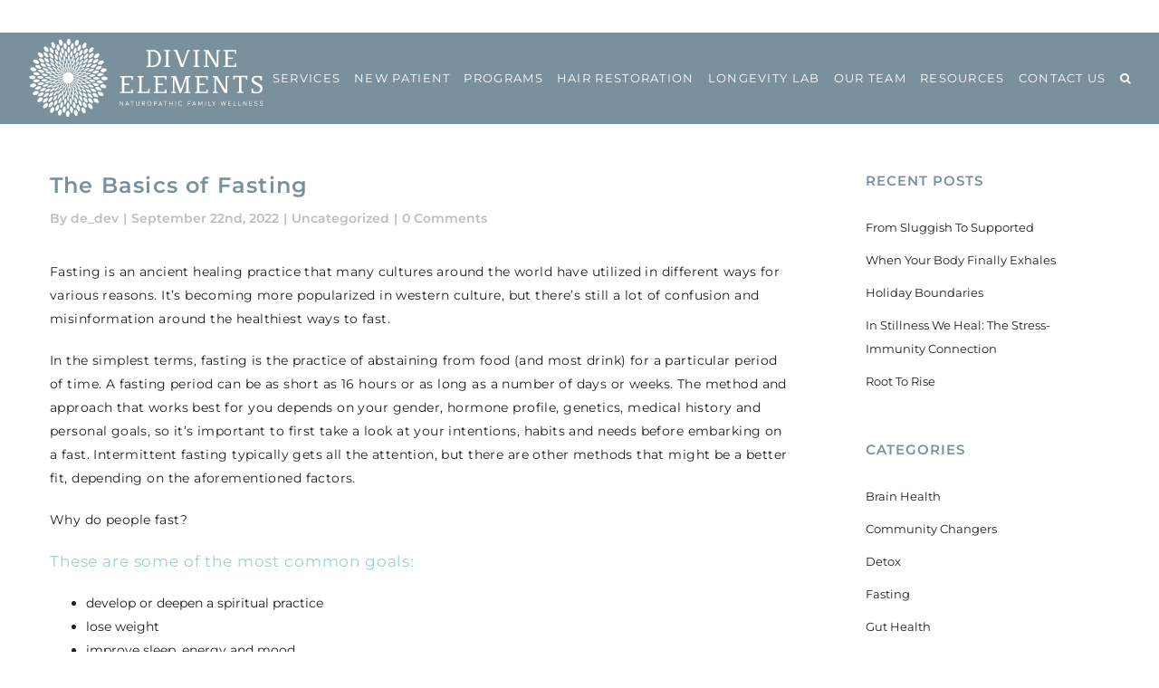

--- FILE ---
content_type: text/html; charset=UTF-8
request_url: https://divineelements.ca/the-basics-of-fasting/
body_size: 25005
content:
<!DOCTYPE html><html class="avada-html-layout-wide avada-html-header-position-top avada-header-color-not-opaque" lang="en-US" prefix="og: http://ogp.me/ns# fb: http://ogp.me/ns/fb#"><head><script data-no-optimize="1">var litespeed_docref=sessionStorage.getItem("litespeed_docref");litespeed_docref&&(Object.defineProperty(document,"referrer",{get:function(){return litespeed_docref}}),sessionStorage.removeItem("litespeed_docref"));</script> <meta http-equiv="X-UA-Compatible" content="IE=edge" /><meta http-equiv="Content-Type" content="text/html; charset=utf-8"/><meta name="viewport" content="width=device-width, initial-scale=1" /><meta name='robots' content='index, follow, max-image-preview:large, max-snippet:-1, max-video-preview:-1' /><title>The Basics of Fasting - Vancouver Naturopathic Welness and Health Lifestyle | Divine Elements</title><link rel="canonical" href="https://divineelements.ca/the-basics-of-fasting/" /><meta property="og:locale" content="en_US" /><meta property="og:type" content="article" /><meta property="og:title" content="The Basics of Fasting - Vancouver Naturopathic Welness and Health Lifestyle | Divine Elements" /><meta property="og:description" content="Fasting is an ancient healing practice that many cultures around [&hellip;]" /><meta property="og:url" content="https://divineelements.ca/the-basics-of-fasting/" /><meta property="og:site_name" content="Vancouver Naturopathic Welness and Health Lifestyle | Divine Elements" /><meta property="article:published_time" content="2022-09-22T20:31:34+00:00" /><meta property="article:modified_time" content="2022-10-28T00:08:27+00:00" /><meta property="og:image" content="https://divineelements.ca/wp-content/uploads/2022/09/Blog-feature-imagesIG-square-1.png" /><meta property="og:image:width" content="1080" /><meta property="og:image:height" content="1080" /><meta property="og:image:type" content="image/png" /><meta name="author" content="de_dev" /><meta name="twitter:card" content="summary_large_image" /><meta name="twitter:label1" content="Written by" /><meta name="twitter:data1" content="de_dev" /><meta name="twitter:label2" content="Est. reading time" /><meta name="twitter:data2" content="8 minutes" /> <script type="application/ld+json" class="yoast-schema-graph">{"@context":"https://schema.org","@graph":[{"@type":"Article","@id":"https://divineelements.ca/the-basics-of-fasting/#article","isPartOf":{"@id":"https://divineelements.ca/the-basics-of-fasting/"},"author":{"name":"de_dev","@id":"https://divineelements.ca/#/schema/person/c48a44448c7db388a4d30e64ea62f953"},"headline":"The Basics of Fasting","datePublished":"2022-09-22T20:31:34+00:00","dateModified":"2022-10-28T00:08:27+00:00","mainEntityOfPage":{"@id":"https://divineelements.ca/the-basics-of-fasting/"},"wordCount":1627,"commentCount":0,"image":{"@id":"https://divineelements.ca/the-basics-of-fasting/#primaryimage"},"thumbnailUrl":"https://divineelements.ca/wp-content/uploads/2022/09/Blog-feature-imagesIG-square-1.png","inLanguage":"en-US","potentialAction":[{"@type":"CommentAction","name":"Comment","target":["https://divineelements.ca/the-basics-of-fasting/#respond"]}]},{"@type":"WebPage","@id":"https://divineelements.ca/the-basics-of-fasting/","url":"https://divineelements.ca/the-basics-of-fasting/","name":"The Basics of Fasting - Vancouver Naturopathic Welness and Health Lifestyle | Divine Elements","isPartOf":{"@id":"https://divineelements.ca/#website"},"primaryImageOfPage":{"@id":"https://divineelements.ca/the-basics-of-fasting/#primaryimage"},"image":{"@id":"https://divineelements.ca/the-basics-of-fasting/#primaryimage"},"thumbnailUrl":"https://divineelements.ca/wp-content/uploads/2022/09/Blog-feature-imagesIG-square-1.png","datePublished":"2022-09-22T20:31:34+00:00","dateModified":"2022-10-28T00:08:27+00:00","author":{"@id":"https://divineelements.ca/#/schema/person/c48a44448c7db388a4d30e64ea62f953"},"breadcrumb":{"@id":"https://divineelements.ca/the-basics-of-fasting/#breadcrumb"},"inLanguage":"en-US","potentialAction":[{"@type":"ReadAction","target":["https://divineelements.ca/the-basics-of-fasting/"]}]},{"@type":"ImageObject","inLanguage":"en-US","@id":"https://divineelements.ca/the-basics-of-fasting/#primaryimage","url":"https://divineelements.ca/wp-content/uploads/2022/09/Blog-feature-imagesIG-square-1.png","contentUrl":"https://divineelements.ca/wp-content/uploads/2022/09/Blog-feature-imagesIG-square-1.png","width":1080,"height":1080},{"@type":"BreadcrumbList","@id":"https://divineelements.ca/the-basics-of-fasting/#breadcrumb","itemListElement":[{"@type":"ListItem","position":1,"name":"Home","item":"https://divineelements.ca/"},{"@type":"ListItem","position":2,"name":"The Basics of Fasting"}]},{"@type":"WebSite","@id":"https://divineelements.ca/#website","url":"https://divineelements.ca/","name":"Vancouver Naturopathic Welness and Health Lifestyle | Divine Elements","description":"","potentialAction":[{"@type":"SearchAction","target":{"@type":"EntryPoint","urlTemplate":"https://divineelements.ca/?s={search_term_string}"},"query-input":{"@type":"PropertyValueSpecification","valueRequired":true,"valueName":"search_term_string"}}],"inLanguage":"en-US"},{"@type":"Person","@id":"https://divineelements.ca/#/schema/person/c48a44448c7db388a4d30e64ea62f953","name":"de_dev","image":{"@type":"ImageObject","inLanguage":"en-US","@id":"https://divineelements.ca/#/schema/person/image/","url":"https://divineelements.ca/wp-content/litespeed/avatar/03ac8e8a6377149c8b396ccb661fb02d.jpg?ver=1768992850","contentUrl":"https://divineelements.ca/wp-content/litespeed/avatar/03ac8e8a6377149c8b396ccb661fb02d.jpg?ver=1768992850","caption":"de_dev"},"description":"contact@hornaz.com","url":"https://divineelements.ca/author/de-dev/"}]}</script> <link rel="alternate" type="application/rss+xml" title="Vancouver Naturopathic Welness and Health Lifestyle | Divine Elements &raquo; Feed" href="https://divineelements.ca/feed/" /><link rel="alternate" type="application/rss+xml" title="Vancouver Naturopathic Welness and Health Lifestyle | Divine Elements &raquo; Comments Feed" href="https://divineelements.ca/comments/feed/" /><link rel="shortcut icon" href="https://divineelements.ca/wp-content/uploads/2018/06/fav-32-min.png" type="image/x-icon" /><link rel="alternate" type="application/rss+xml" title="Vancouver Naturopathic Welness and Health Lifestyle | Divine Elements &raquo; The Basics of Fasting Comments Feed" href="https://divineelements.ca/the-basics-of-fasting/feed/" /><link rel="alternate" title="oEmbed (JSON)" type="application/json+oembed" href="https://divineelements.ca/wp-json/oembed/1.0/embed?url=https%3A%2F%2Fdivineelements.ca%2Fthe-basics-of-fasting%2F" /><link rel="alternate" title="oEmbed (XML)" type="text/xml+oembed" href="https://divineelements.ca/wp-json/oembed/1.0/embed?url=https%3A%2F%2Fdivineelements.ca%2Fthe-basics-of-fasting%2F&#038;format=xml" /><meta property="og:title" content="The Basics of Fasting"/><meta property="og:type" content="article"/><meta property="og:url" content="https://divineelements.ca/the-basics-of-fasting/"/><meta property="og:site_name" content="Vancouver Naturopathic Welness and Health Lifestyle | Divine Elements"/><meta property="og:description" content="Fasting is an ancient healing practice that many cultures around the world have utilized in different ways for various reasons. It’s becoming more popularized in western culture, but there’s still a lot of confusion and misinformation around the healthiest ways to fast.In the simplest terms, fasting is the practice of abstaining"/><meta property="og:image" content="https://divineelements.ca/wp-content/uploads/2022/09/Blog-feature-imagesIG-square-1.png"/><style id='wp-img-auto-sizes-contain-inline-css' type='text/css'>img:is([sizes=auto i],[sizes^="auto," i]){contain-intrinsic-size:3000px 1500px}
/*# sourceURL=wp-img-auto-sizes-contain-inline-css */</style><link data-optimized="2" rel="stylesheet" href="https://divineelements.ca/wp-content/litespeed/css/e73aa5db8f10bb3018881ea1b0c8e319.css?ver=99133" /><style id='classic-theme-styles-inline-css' type='text/css'>/*! This file is auto-generated */
.wp-block-button__link{color:#fff;background-color:#32373c;border-radius:9999px;box-shadow:none;text-decoration:none;padding:calc(.667em + 2px) calc(1.333em + 2px);font-size:1.125em}.wp-block-file__button{background:#32373c;color:#fff;text-decoration:none}
/*# sourceURL=/wp-includes/css/classic-themes.min.css */</style><style id='woocommerce-inline-inline-css' type='text/css'>.woocommerce form .form-row .required { visibility: visible; }
/*# sourceURL=woocommerce-inline-inline-css */</style> <script type="text/template" id="tmpl-variation-template"><div class="woocommerce-variation-description">{{{ data.variation.variation_description }}}</div>
	<div class="woocommerce-variation-price">{{{ data.variation.price_html }}}</div>
	<div class="woocommerce-variation-availability">{{{ data.variation.availability_html }}}</div></script> <script type="text/template" id="tmpl-unavailable-variation-template"><p role="alert">Sorry, this product is unavailable. Please choose a different combination.</p></script> <script type="litespeed/javascript" data-src="https://divineelements.ca/wp-includes/js/jquery/jquery.min.js" id="jquery-core-js"></script> <script id="wc-add-to-cart-js-extra" type="litespeed/javascript">var wc_add_to_cart_params={"ajax_url":"/wp-admin/admin-ajax.php","wc_ajax_url":"/?wc-ajax=%%endpoint%%","i18n_view_cart":"View cart","cart_url":"https://divineelements.ca/cart/","is_cart":"","cart_redirect_after_add":"no"}</script> <script id="woocommerce-js-extra" type="litespeed/javascript">var woocommerce_params={"ajax_url":"/wp-admin/admin-ajax.php","wc_ajax_url":"/?wc-ajax=%%endpoint%%","i18n_password_show":"Show password","i18n_password_hide":"Hide password"}</script> <script id="wp-util-js-extra" type="litespeed/javascript">var _wpUtilSettings={"ajax":{"url":"/wp-admin/admin-ajax.php"}}</script> <script id="wc-add-to-cart-variation-js-extra" type="litespeed/javascript">var wc_add_to_cart_variation_params={"wc_ajax_url":"/?wc-ajax=%%endpoint%%","i18n_no_matching_variations_text":"Sorry, no products matched your selection. Please choose a different combination.","i18n_make_a_selection_text":"Please select some product options before adding this product to your cart.","i18n_unavailable_text":"Sorry, this product is unavailable. Please choose a different combination.","i18n_reset_alert_text":"Your selection has been reset. Please select some product options before adding this product to your cart."}</script> <link rel="https://api.w.org/" href="https://divineelements.ca/wp-json/" /><link rel="alternate" title="JSON" type="application/json" href="https://divineelements.ca/wp-json/wp/v2/posts/2114" /><link rel="EditURI" type="application/rsd+xml" title="RSD" href="https://divineelements.ca/xmlrpc.php?rsd" /><meta name="generator" content="WordPress 6.9" /><meta name="generator" content="WooCommerce 10.4.3" /><link rel='shortlink' href='https://divineelements.ca/?p=2114' /><iframe data-lazyloaded="1" src="about:blank" frameborder='0' height='28' scrolling='no' data-litespeed-src='https://divineelements.janeapp.com/embed/book_online' width='177'></iframe>
 <script type="litespeed/javascript">jQuery(document).ready(function($){$("#footer").prepend("<p class='footer-text'>The entire contents of this website are based upon the opinions of Drs Nick and Sonya Jensen, unless otherwise noted. Individual articles are based upon the opinions of the respective author, who retains copyright as noted. The information on this website is not intended to replace a one-on-one relationship with a qualified health care professional and is not intended as medical advice. It is intended as a sharing of knowledge and information from the research and experience of Drs Nick and Sonya Jensen. Drs Nick and Sonya Jensen encourage you to make your own health care decisions based upon your research and in partnership with a qualified health care professional.</p>")})</script> <style type="text/css" id="css-fb-visibility">@media screen and (max-width: 640px){body:not(.fusion-builder-ui-wireframe) .fusion-no-small-visibility{display:none !important;}body:not(.fusion-builder-ui-wireframe) .sm-text-align-center{text-align:center !important;}body:not(.fusion-builder-ui-wireframe) .sm-text-align-left{text-align:left !important;}body:not(.fusion-builder-ui-wireframe) .sm-text-align-right{text-align:right !important;}body:not(.fusion-builder-ui-wireframe) .sm-mx-auto{margin-left:auto !important;margin-right:auto !important;}body:not(.fusion-builder-ui-wireframe) .sm-ml-auto{margin-left:auto !important;}body:not(.fusion-builder-ui-wireframe) .sm-mr-auto{margin-right:auto !important;}body:not(.fusion-builder-ui-wireframe) .fusion-absolute-position-small{position:absolute;top:auto;width:100%;}}@media screen and (min-width: 641px) and (max-width: 1024px){body:not(.fusion-builder-ui-wireframe) .fusion-no-medium-visibility{display:none !important;}body:not(.fusion-builder-ui-wireframe) .md-text-align-center{text-align:center !important;}body:not(.fusion-builder-ui-wireframe) .md-text-align-left{text-align:left !important;}body:not(.fusion-builder-ui-wireframe) .md-text-align-right{text-align:right !important;}body:not(.fusion-builder-ui-wireframe) .md-mx-auto{margin-left:auto !important;margin-right:auto !important;}body:not(.fusion-builder-ui-wireframe) .md-ml-auto{margin-left:auto !important;}body:not(.fusion-builder-ui-wireframe) .md-mr-auto{margin-right:auto !important;}body:not(.fusion-builder-ui-wireframe) .fusion-absolute-position-medium{position:absolute;top:auto;width:100%;}}@media screen and (min-width: 1025px){body:not(.fusion-builder-ui-wireframe) .fusion-no-large-visibility{display:none !important;}body:not(.fusion-builder-ui-wireframe) .lg-text-align-center{text-align:center !important;}body:not(.fusion-builder-ui-wireframe) .lg-text-align-left{text-align:left !important;}body:not(.fusion-builder-ui-wireframe) .lg-text-align-right{text-align:right !important;}body:not(.fusion-builder-ui-wireframe) .lg-mx-auto{margin-left:auto !important;margin-right:auto !important;}body:not(.fusion-builder-ui-wireframe) .lg-ml-auto{margin-left:auto !important;}body:not(.fusion-builder-ui-wireframe) .lg-mr-auto{margin-right:auto !important;}body:not(.fusion-builder-ui-wireframe) .fusion-absolute-position-large{position:absolute;top:auto;width:100%;}}</style><noscript><style>.woocommerce-product-gallery{ opacity: 1 !important; }</style></noscript> <script type="litespeed/javascript">var doc=document.documentElement;doc.setAttribute('data-useragent',navigator.userAgent)</script>  <script type="litespeed/javascript">(function(w,d,s,l,i){w[l]=w[l]||[];w[l].push({'gtm.start':new Date().getTime(),event:'gtm.js'});var f=d.getElementsByTagName(s)[0],j=d.createElement(s),dl=l!='dataLayer'?'&l='+l:'';j.async=!0;j.src='https://www.googletagmanager.com/gtm.js?id='+i+dl;f.parentNode.insertBefore(j,f)})(window,document,'script','dataLayer','GTM-MH4ZM36')</script>  <script type="litespeed/javascript">(function(w,d,s,l,i){w[l]=w[l]||[];w[l].push({'gtm.start':new Date().getTime(),event:'gtm.js'});var f=d.getElementsByTagName(s)[0],j=d.createElement(s),dl=l!='dataLayer'?'&l='+l:'';j.async=!0;j.src='https://www.googletagmanager.com/gtm.js?id='+i+dl;f.parentNode.insertBefore(j,f)})(window,document,'script','dataLayer','GTM-WG38WL6')</script> <style id='global-styles-inline-css' type='text/css'>:root{--wp--preset--aspect-ratio--square: 1;--wp--preset--aspect-ratio--4-3: 4/3;--wp--preset--aspect-ratio--3-4: 3/4;--wp--preset--aspect-ratio--3-2: 3/2;--wp--preset--aspect-ratio--2-3: 2/3;--wp--preset--aspect-ratio--16-9: 16/9;--wp--preset--aspect-ratio--9-16: 9/16;--wp--preset--color--black: #000000;--wp--preset--color--cyan-bluish-gray: #abb8c3;--wp--preset--color--white: #ffffff;--wp--preset--color--pale-pink: #f78da7;--wp--preset--color--vivid-red: #cf2e2e;--wp--preset--color--luminous-vivid-orange: #ff6900;--wp--preset--color--luminous-vivid-amber: #fcb900;--wp--preset--color--light-green-cyan: #7bdcb5;--wp--preset--color--vivid-green-cyan: #00d084;--wp--preset--color--pale-cyan-blue: #8ed1fc;--wp--preset--color--vivid-cyan-blue: #0693e3;--wp--preset--color--vivid-purple: #9b51e0;--wp--preset--gradient--vivid-cyan-blue-to-vivid-purple: linear-gradient(135deg,rgb(6,147,227) 0%,rgb(155,81,224) 100%);--wp--preset--gradient--light-green-cyan-to-vivid-green-cyan: linear-gradient(135deg,rgb(122,220,180) 0%,rgb(0,208,130) 100%);--wp--preset--gradient--luminous-vivid-amber-to-luminous-vivid-orange: linear-gradient(135deg,rgb(252,185,0) 0%,rgb(255,105,0) 100%);--wp--preset--gradient--luminous-vivid-orange-to-vivid-red: linear-gradient(135deg,rgb(255,105,0) 0%,rgb(207,46,46) 100%);--wp--preset--gradient--very-light-gray-to-cyan-bluish-gray: linear-gradient(135deg,rgb(238,238,238) 0%,rgb(169,184,195) 100%);--wp--preset--gradient--cool-to-warm-spectrum: linear-gradient(135deg,rgb(74,234,220) 0%,rgb(151,120,209) 20%,rgb(207,42,186) 40%,rgb(238,44,130) 60%,rgb(251,105,98) 80%,rgb(254,248,76) 100%);--wp--preset--gradient--blush-light-purple: linear-gradient(135deg,rgb(255,206,236) 0%,rgb(152,150,240) 100%);--wp--preset--gradient--blush-bordeaux: linear-gradient(135deg,rgb(254,205,165) 0%,rgb(254,45,45) 50%,rgb(107,0,62) 100%);--wp--preset--gradient--luminous-dusk: linear-gradient(135deg,rgb(255,203,112) 0%,rgb(199,81,192) 50%,rgb(65,88,208) 100%);--wp--preset--gradient--pale-ocean: linear-gradient(135deg,rgb(255,245,203) 0%,rgb(182,227,212) 50%,rgb(51,167,181) 100%);--wp--preset--gradient--electric-grass: linear-gradient(135deg,rgb(202,248,128) 0%,rgb(113,206,126) 100%);--wp--preset--gradient--midnight: linear-gradient(135deg,rgb(2,3,129) 0%,rgb(40,116,252) 100%);--wp--preset--font-size--small: 10.5px;--wp--preset--font-size--medium: 20px;--wp--preset--font-size--large: 21px;--wp--preset--font-size--x-large: 42px;--wp--preset--font-size--normal: 14px;--wp--preset--font-size--xlarge: 28px;--wp--preset--font-size--huge: 42px;--wp--preset--spacing--20: 0.44rem;--wp--preset--spacing--30: 0.67rem;--wp--preset--spacing--40: 1rem;--wp--preset--spacing--50: 1.5rem;--wp--preset--spacing--60: 2.25rem;--wp--preset--spacing--70: 3.38rem;--wp--preset--spacing--80: 5.06rem;--wp--preset--shadow--natural: 6px 6px 9px rgba(0, 0, 0, 0.2);--wp--preset--shadow--deep: 12px 12px 50px rgba(0, 0, 0, 0.4);--wp--preset--shadow--sharp: 6px 6px 0px rgba(0, 0, 0, 0.2);--wp--preset--shadow--outlined: 6px 6px 0px -3px rgb(255, 255, 255), 6px 6px rgb(0, 0, 0);--wp--preset--shadow--crisp: 6px 6px 0px rgb(0, 0, 0);}:where(.is-layout-flex){gap: 0.5em;}:where(.is-layout-grid){gap: 0.5em;}body .is-layout-flex{display: flex;}.is-layout-flex{flex-wrap: wrap;align-items: center;}.is-layout-flex > :is(*, div){margin: 0;}body .is-layout-grid{display: grid;}.is-layout-grid > :is(*, div){margin: 0;}:where(.wp-block-columns.is-layout-flex){gap: 2em;}:where(.wp-block-columns.is-layout-grid){gap: 2em;}:where(.wp-block-post-template.is-layout-flex){gap: 1.25em;}:where(.wp-block-post-template.is-layout-grid){gap: 1.25em;}.has-black-color{color: var(--wp--preset--color--black) !important;}.has-cyan-bluish-gray-color{color: var(--wp--preset--color--cyan-bluish-gray) !important;}.has-white-color{color: var(--wp--preset--color--white) !important;}.has-pale-pink-color{color: var(--wp--preset--color--pale-pink) !important;}.has-vivid-red-color{color: var(--wp--preset--color--vivid-red) !important;}.has-luminous-vivid-orange-color{color: var(--wp--preset--color--luminous-vivid-orange) !important;}.has-luminous-vivid-amber-color{color: var(--wp--preset--color--luminous-vivid-amber) !important;}.has-light-green-cyan-color{color: var(--wp--preset--color--light-green-cyan) !important;}.has-vivid-green-cyan-color{color: var(--wp--preset--color--vivid-green-cyan) !important;}.has-pale-cyan-blue-color{color: var(--wp--preset--color--pale-cyan-blue) !important;}.has-vivid-cyan-blue-color{color: var(--wp--preset--color--vivid-cyan-blue) !important;}.has-vivid-purple-color{color: var(--wp--preset--color--vivid-purple) !important;}.has-black-background-color{background-color: var(--wp--preset--color--black) !important;}.has-cyan-bluish-gray-background-color{background-color: var(--wp--preset--color--cyan-bluish-gray) !important;}.has-white-background-color{background-color: var(--wp--preset--color--white) !important;}.has-pale-pink-background-color{background-color: var(--wp--preset--color--pale-pink) !important;}.has-vivid-red-background-color{background-color: var(--wp--preset--color--vivid-red) !important;}.has-luminous-vivid-orange-background-color{background-color: var(--wp--preset--color--luminous-vivid-orange) !important;}.has-luminous-vivid-amber-background-color{background-color: var(--wp--preset--color--luminous-vivid-amber) !important;}.has-light-green-cyan-background-color{background-color: var(--wp--preset--color--light-green-cyan) !important;}.has-vivid-green-cyan-background-color{background-color: var(--wp--preset--color--vivid-green-cyan) !important;}.has-pale-cyan-blue-background-color{background-color: var(--wp--preset--color--pale-cyan-blue) !important;}.has-vivid-cyan-blue-background-color{background-color: var(--wp--preset--color--vivid-cyan-blue) !important;}.has-vivid-purple-background-color{background-color: var(--wp--preset--color--vivid-purple) !important;}.has-black-border-color{border-color: var(--wp--preset--color--black) !important;}.has-cyan-bluish-gray-border-color{border-color: var(--wp--preset--color--cyan-bluish-gray) !important;}.has-white-border-color{border-color: var(--wp--preset--color--white) !important;}.has-pale-pink-border-color{border-color: var(--wp--preset--color--pale-pink) !important;}.has-vivid-red-border-color{border-color: var(--wp--preset--color--vivid-red) !important;}.has-luminous-vivid-orange-border-color{border-color: var(--wp--preset--color--luminous-vivid-orange) !important;}.has-luminous-vivid-amber-border-color{border-color: var(--wp--preset--color--luminous-vivid-amber) !important;}.has-light-green-cyan-border-color{border-color: var(--wp--preset--color--light-green-cyan) !important;}.has-vivid-green-cyan-border-color{border-color: var(--wp--preset--color--vivid-green-cyan) !important;}.has-pale-cyan-blue-border-color{border-color: var(--wp--preset--color--pale-cyan-blue) !important;}.has-vivid-cyan-blue-border-color{border-color: var(--wp--preset--color--vivid-cyan-blue) !important;}.has-vivid-purple-border-color{border-color: var(--wp--preset--color--vivid-purple) !important;}.has-vivid-cyan-blue-to-vivid-purple-gradient-background{background: var(--wp--preset--gradient--vivid-cyan-blue-to-vivid-purple) !important;}.has-light-green-cyan-to-vivid-green-cyan-gradient-background{background: var(--wp--preset--gradient--light-green-cyan-to-vivid-green-cyan) !important;}.has-luminous-vivid-amber-to-luminous-vivid-orange-gradient-background{background: var(--wp--preset--gradient--luminous-vivid-amber-to-luminous-vivid-orange) !important;}.has-luminous-vivid-orange-to-vivid-red-gradient-background{background: var(--wp--preset--gradient--luminous-vivid-orange-to-vivid-red) !important;}.has-very-light-gray-to-cyan-bluish-gray-gradient-background{background: var(--wp--preset--gradient--very-light-gray-to-cyan-bluish-gray) !important;}.has-cool-to-warm-spectrum-gradient-background{background: var(--wp--preset--gradient--cool-to-warm-spectrum) !important;}.has-blush-light-purple-gradient-background{background: var(--wp--preset--gradient--blush-light-purple) !important;}.has-blush-bordeaux-gradient-background{background: var(--wp--preset--gradient--blush-bordeaux) !important;}.has-luminous-dusk-gradient-background{background: var(--wp--preset--gradient--luminous-dusk) !important;}.has-pale-ocean-gradient-background{background: var(--wp--preset--gradient--pale-ocean) !important;}.has-electric-grass-gradient-background{background: var(--wp--preset--gradient--electric-grass) !important;}.has-midnight-gradient-background{background: var(--wp--preset--gradient--midnight) !important;}.has-small-font-size{font-size: var(--wp--preset--font-size--small) !important;}.has-medium-font-size{font-size: var(--wp--preset--font-size--medium) !important;}.has-large-font-size{font-size: var(--wp--preset--font-size--large) !important;}.has-x-large-font-size{font-size: var(--wp--preset--font-size--x-large) !important;}
/*# sourceURL=global-styles-inline-css */</style><style id='wp-block-library-inline-css' type='text/css'>/*wp_block_styles_on_demand_placeholder:69797a8091c4a*/
/*# sourceURL=wp-block-library-inline-css */</style><style id='wp-block-library-theme-inline-css' type='text/css'>.wp-block-audio :where(figcaption){color:#555;font-size:13px;text-align:center}.is-dark-theme .wp-block-audio :where(figcaption){color:#ffffffa6}.wp-block-audio{margin:0 0 1em}.wp-block-code{border:1px solid #ccc;border-radius:4px;font-family:Menlo,Consolas,monaco,monospace;padding:.8em 1em}.wp-block-embed :where(figcaption){color:#555;font-size:13px;text-align:center}.is-dark-theme .wp-block-embed :where(figcaption){color:#ffffffa6}.wp-block-embed{margin:0 0 1em}.blocks-gallery-caption{color:#555;font-size:13px;text-align:center}.is-dark-theme .blocks-gallery-caption{color:#ffffffa6}:root :where(.wp-block-image figcaption){color:#555;font-size:13px;text-align:center}.is-dark-theme :root :where(.wp-block-image figcaption){color:#ffffffa6}.wp-block-image{margin:0 0 1em}.wp-block-pullquote{border-bottom:4px solid;border-top:4px solid;color:currentColor;margin-bottom:1.75em}.wp-block-pullquote :where(cite),.wp-block-pullquote :where(footer),.wp-block-pullquote__citation{color:currentColor;font-size:.8125em;font-style:normal;text-transform:uppercase}.wp-block-quote{border-left:.25em solid;margin:0 0 1.75em;padding-left:1em}.wp-block-quote cite,.wp-block-quote footer{color:currentColor;font-size:.8125em;font-style:normal;position:relative}.wp-block-quote:where(.has-text-align-right){border-left:none;border-right:.25em solid;padding-left:0;padding-right:1em}.wp-block-quote:where(.has-text-align-center){border:none;padding-left:0}.wp-block-quote.is-large,.wp-block-quote.is-style-large,.wp-block-quote:where(.is-style-plain){border:none}.wp-block-search .wp-block-search__label{font-weight:700}.wp-block-search__button{border:1px solid #ccc;padding:.375em .625em}:where(.wp-block-group.has-background){padding:1.25em 2.375em}.wp-block-separator.has-css-opacity{opacity:.4}.wp-block-separator{border:none;border-bottom:2px solid;margin-left:auto;margin-right:auto}.wp-block-separator.has-alpha-channel-opacity{opacity:1}.wp-block-separator:not(.is-style-wide):not(.is-style-dots){width:100px}.wp-block-separator.has-background:not(.is-style-dots){border-bottom:none;height:1px}.wp-block-separator.has-background:not(.is-style-wide):not(.is-style-dots){height:2px}.wp-block-table{margin:0 0 1em}.wp-block-table td,.wp-block-table th{word-break:normal}.wp-block-table :where(figcaption){color:#555;font-size:13px;text-align:center}.is-dark-theme .wp-block-table :where(figcaption){color:#ffffffa6}.wp-block-video :where(figcaption){color:#555;font-size:13px;text-align:center}.is-dark-theme .wp-block-video :where(figcaption){color:#ffffffa6}.wp-block-video{margin:0 0 1em}:root :where(.wp-block-template-part.has-background){margin-bottom:0;margin-top:0;padding:1.25em 2.375em}
/*# sourceURL=/wp-includes/css/dist/block-library/theme.min.css */</style></head><body class="wp-singular post-template-default single single-post postid-2114 single-format-standard wp-theme-Avada wp-child-theme-Avada-Child-Theme theme-Avada woocommerce-no-js fusion-image-hovers fusion-pagination-sizing fusion-button_size-large fusion-button_type-flat fusion-button_span-no avada-image-rollover-circle-yes avada-image-rollover-no fusion-body ltr fusion-sticky-header no-mobile-slidingbar no-mobile-totop avada-has-rev-slider-styles fusion-disable-outline fusion-sub-menu-fade mobile-logo-pos-left layout-wide-mode avada-has-boxed-modal-shadow-none layout-scroll-offset-full avada-has-zero-margin-offset-top has-sidebar fusion-top-header menu-text-align-center fusion-woo-product-design-classic fusion-woo-shop-page-columns-3 fusion-woo-related-columns-3 fusion-woo-archive-page-columns-3 avada-has-woo-gallery-disabled woo-sale-badge-circle woo-outofstock-badge-top_bar mobile-menu-design-modern fusion-show-pagination-text fusion-header-layout-v2 avada-responsive avada-footer-fx-none avada-menu-highlight-style-bar fusion-search-form-classic fusion-main-menu-search-dropdown fusion-avatar-square avada-dropdown-styles avada-blog-layout-grid avada-blog-archive-layout-grid avada-header-shadow-no avada-menu-icon-position-left avada-has-megamenu-shadow avada-has-mainmenu-dropdown-divider avada-has-header-100-width avada-has-main-nav-search-icon avada-has-breadcrumb-mobile-hidden avada-has-titlebar-hide avada-header-border-color-full-transparent avada-has-pagination-padding avada-flyout-menu-direction-fade avada-ec-views-v1">
<a class="skip-link screen-reader-text" href="#content">Skip to content</a><div id="boxed-wrapper"><div class="fusion-sides-frame"></div><div id="wrapper" class="fusion-wrapper"><div id="home" style="position:relative;top:-1px;"></div><header class="fusion-header-wrapper"><div class="fusion-header-v2 fusion-logo-alignment fusion-logo-left fusion-sticky-menu- fusion-sticky-logo-1 fusion-mobile-logo-1  fusion-mobile-menu-design-modern"><div class="fusion-secondary-header"><div class="fusion-row"><div class="fusion-alignleft"><div class="fusion-contact-info"><span class="fusion-contact-info-phone-number"><p class="header-text">Call us for questions and appointments: <a href="tel:(604) 568 3735">(604) 568 3735</a></p></span></div></div><div class="fusion-alignright"><div class="fusion-social-links-header"><div class="fusion-social-networks"><div class="fusion-social-networks-wrapper"><a  class="fusion-social-network-icon fusion-tooltip fusion-facebook fusion-icon-facebook" style data-placement="bottom" data-title="Facebook" data-toggle="tooltip" title="Facebook" href="https://www.facebook.com/divineelementshealth/" target="_blank" rel="noopener noreferrer"><span class="screen-reader-text">Facebook</span></a><a  class="fusion-social-network-icon fusion-tooltip fusion-twitter fusion-icon-twitter" style data-placement="bottom" data-title="Twitter" data-toggle="tooltip" title="Twitter" href="https://twitter.com/DrSonyaJensenND" target="_blank" rel="noopener noreferrer"><span class="screen-reader-text">Twitter</span></a></div></div></div></div></div></div><div class="fusion-header-sticky-height"></div><div class="fusion-header"><div class="fusion-row"><div class="fusion-logo" data-margin-top="5px" data-margin-bottom="5px" data-margin-left="0px" data-margin-right="0px">
<a class="fusion-logo-link"  href="https://divineelements.ca/" >
<img data-lazyloaded="1" src="[data-uri]" data-src="https://divineelements.ca/wp-content/uploads/2018/06/logo-min.png" data-srcset="https://divineelements.ca/wp-content/uploads/2018/06/logo-min.png 1x" width="262" height="90" alt="Vancouver Naturopathic Welness and Health Lifestyle | Divine Elements Logo" data-retina_logo_url="" class="fusion-standard-logo" />
<img data-lazyloaded="1" src="[data-uri]" data-src="https://divineelements.ca/wp-content/uploads/2018/06/sticky-logo-min.png" data-srcset="https://divineelements.ca/wp-content/uploads/2018/06/sticky-logo-min.png 1x" width="263" height="90" alt="Vancouver Naturopathic Welness and Health Lifestyle | Divine Elements Logo" data-retina_logo_url="" class="fusion-mobile-logo" />
<img data-lazyloaded="1" src="[data-uri]" data-src="https://divineelements.ca/wp-content/uploads/2018/06/sticky-logo-min.png" data-srcset="https://divineelements.ca/wp-content/uploads/2018/06/sticky-logo-min.png 1x" width="263" height="90" alt="Vancouver Naturopathic Welness and Health Lifestyle | Divine Elements Logo" data-retina_logo_url="" class="fusion-sticky-logo" />
</a></div><nav class="fusion-main-menu" aria-label="Main Menu"><ul id="menu-main-navigation" class="fusion-menu"><li  id="menu-item-78"  class="menu-item menu-item-type-custom menu-item-object-custom menu-item-has-children menu-item-78 fusion-dropdown-menu"  data-item-id="78"><a  href="#" class="fusion-bar-highlight"><span class="menu-text">Services</span></a><ul class="sub-menu"><li  id="menu-item-108"  class="menu-item menu-item-type-post_type menu-item-object-page menu-item-108 fusion-dropdown-submenu" ><a  href="https://divineelements.ca/services/naturopathic-medicine/" class="fusion-bar-highlight"><span>Naturopathic Medicine</span></a></li><li  id="menu-item-114"  class="menu-item menu-item-type-post_type menu-item-object-page menu-item-114 fusion-dropdown-submenu" ><a  href="https://divineelements.ca/services/vitamin-iv-therapy/" class="fusion-bar-highlight"><span>Vitamin IV Therapy</span></a></li><li  id="menu-item-141"  class="menu-item menu-item-type-post_type menu-item-object-page menu-item-141 fusion-dropdown-submenu" ><a  href="https://divineelements.ca/services/neurofeedback/" class="fusion-bar-highlight"><span>Neurofeedback</span></a></li><li  id="menu-item-147"  class="menu-item menu-item-type-post_type menu-item-object-page menu-item-147 fusion-dropdown-submenu" ><a  href="https://divineelements.ca/services/lab-testing/" class="fusion-bar-highlight"><span>Lab Testing</span></a></li><li  id="menu-item-158"  class="menu-item menu-item-type-post_type menu-item-object-page menu-item-158 fusion-dropdown-submenu" ><a  href="https://divineelements.ca/services/body-composition-testing/" class="fusion-bar-highlight"><span>Body Composition Testing</span></a></li></ul></li><li  id="menu-item-79"  class="menu-item menu-item-type-post_type menu-item-object-page menu-item-79"  data-item-id="79"><a  href="https://divineelements.ca/new-patient/" class="fusion-bar-highlight"><span class="menu-text">New Patient</span></a></li><li  id="menu-item-80"  class="menu-item menu-item-type-custom menu-item-object-custom menu-item-has-children menu-item-80 fusion-dropdown-menu"  data-item-id="80"><a  href="#" class="fusion-bar-highlight"><span class="menu-text">Programs</span></a><ul class="sub-menu"><li  id="menu-item-271"  class="menu-item menu-item-type-post_type menu-item-object-page menu-item-271 fusion-dropdown-submenu" ><a  href="https://divineelements.ca/specialty-programs/detox-fix/" class="fusion-bar-highlight"><span>Detox Fix</span></a></li><li  id="menu-item-270"  class="menu-item menu-item-type-post_type menu-item-object-page menu-item-270 fusion-dropdown-submenu" ><a  href="https://divineelements.ca/specialty-programs/platinum-coaching-program/" class="fusion-bar-highlight"><span>Platinum Coaching Program</span></a></li><li  id="menu-item-261"  class="menu-item menu-item-type-post_type menu-item-object-page menu-item-261 fusion-dropdown-submenu" ><a  href="https://divineelements.ca/specialty-programs/speciality-testing/" class="fusion-bar-highlight"><span>Speciality Testing</span></a></li><li  id="menu-item-1462"  class="menu-item menu-item-type-post_type menu-item-object-page menu-item-1462 fusion-dropdown-submenu" ><a  href="https://divineelements.ca/metabolic-upgrade/" class="fusion-bar-highlight"><span>The Metabolic Upgrade Program</span></a></li><li  id="menu-item-1478"  class="menu-item menu-item-type-post_type menu-item-object-page menu-item-1478 fusion-dropdown-submenu" ><a  href="https://divineelements.ca/the-yoga-of-fasting/" class="fusion-bar-highlight"><span>The Yoga of Fasting</span></a></li></ul></li><li  id="menu-item-2576"  class="menu-item menu-item-type-post_type menu-item-object-page menu-item-2576"  data-item-id="2576"><a  href="https://divineelements.ca/hair-restoration/" class="fusion-bar-highlight"><span class="menu-text">Hair Restoration</span></a></li><li  id="menu-item-1190"  class="menu-item menu-item-type-post_type menu-item-object-page menu-item-has-children menu-item-1190 fusion-dropdown-menu"  data-item-id="1190"><a  href="https://divineelements.ca/longevity-lab/" class="fusion-bar-highlight"><span class="menu-text">Longevity Lab</span></a><ul class="sub-menu"><li  id="menu-item-1329"  class="menu-item menu-item-type-custom menu-item-object-custom menu-item-1329 fusion-dropdown-submenu" ><a  href="https://divineelements.ca/longevity-lab/#lab" class="fusion-bar-highlight"><span>Longevity Medicine</span></a></li><li  id="menu-item-1330"  class="menu-item menu-item-type-custom menu-item-object-custom menu-item-has-children menu-item-1330 fusion-dropdown-submenu" ><a  href="#" class="fusion-bar-highlight"><span>Biohacking Machines</span></a><ul class="sub-menu"><li  id="menu-item-1338"  class="menu-item menu-item-type-post_type menu-item-object-page menu-item-1338" ><a  href="https://divineelements.ca/longevity-lab/zyto-scanner/" class="fusion-bar-highlight"><span>Zyto Scanner</span></a></li><li  id="menu-item-1198"  class="menu-item menu-item-type-post_type menu-item-object-page menu-item-1198" ><a  href="https://divineelements.ca/longevity-lab/bemer-mat/" class="fusion-bar-highlight"><span>Bemer Mat</span></a></li><li  id="menu-item-1197"  class="menu-item menu-item-type-post_type menu-item-object-page menu-item-1197" ><a  href="https://divineelements.ca/longevity-lab/arrc-led/" class="fusion-bar-highlight"><span>ARRC LED</span></a></li><li  id="menu-item-1196"  class="menu-item menu-item-type-post_type menu-item-object-page menu-item-1196" ><a  href="https://divineelements.ca/longevity-lab/ion-foot-bath/" class="fusion-bar-highlight"><span>Ion Foot Bath</span></a></li><li  id="menu-item-1195"  class="menu-item menu-item-type-post_type menu-item-object-page menu-item-1195" ><a  href="https://divineelements.ca/longevity-lab/nebulizers/" class="fusion-bar-highlight"><span>Nebulizers</span></a></li><li  id="menu-item-1194"  class="menu-item menu-item-type-post_type menu-item-object-page menu-item-1194" ><a  href="https://divineelements.ca/longevity-lab/tcd-clear/" class="fusion-bar-highlight"><span>TCD clear</span></a></li><li  id="menu-item-1192"  class="menu-item menu-item-type-post_type menu-item-object-page menu-item-1192" ><a  href="https://divineelements.ca/longevity-lab/ajna-light/" class="fusion-bar-highlight"><span>Ajna Light</span></a></li><li  id="menu-item-1191"  class="menu-item menu-item-type-post_type menu-item-object-page menu-item-1191" ><a  href="https://divineelements.ca/longevity-lab/infrared-sauna/" class="fusion-bar-highlight"><span>Infrared Sauna</span></a></li><li  id="menu-item-1374"  class="menu-item menu-item-type-post_type menu-item-object-page menu-item-1374" ><a  href="https://divineelements.ca/longevity-lab/braintap/" class="fusion-bar-highlight"><span>BrainTap</span></a></li></ul></li><li  id="menu-item-1337"  class="menu-item menu-item-type-post_type menu-item-object-page menu-item-1337 fusion-dropdown-submenu" ><a  href="https://divineelements.ca/circuits/" class="fusion-bar-highlight"><span>Circuits</span></a></li></ul></li><li  id="menu-item-82"  class="menu-item menu-item-type-post_type menu-item-object-page menu-item-82"  data-item-id="82"><a  href="https://divineelements.ca/our-team/" class="fusion-bar-highlight"><span class="menu-text">Our Team</span></a></li><li  id="menu-item-438"  class="menu-item menu-item-type-custom menu-item-object-custom menu-item-has-children menu-item-438 fusion-dropdown-menu"  data-item-id="438"><a  href="#" class="fusion-bar-highlight"><span class="menu-text">Resources</span></a><ul class="sub-menu"><li  id="menu-item-83"  class="menu-item menu-item-type-custom menu-item-object-custom menu-item-has-children menu-item-83 fusion-dropdown-submenu" ><a  href="#" class="fusion-bar-highlight"><span>Media</span></a><ul class="sub-menu"><li  id="menu-item-276"  class="menu-item menu-item-type-post_type menu-item-object-page menu-item-276" ><a  href="https://divineelements.ca/podcasts/" class="fusion-bar-highlight"><span>Podcasts</span></a></li><li  id="menu-item-281"  class="menu-item menu-item-type-post_type menu-item-object-page menu-item-281" ><a  href="https://divineelements.ca/video/" class="fusion-bar-highlight"><span>Video</span></a></li></ul></li><li  id="menu-item-84"  class="menu-item menu-item-type-custom menu-item-object-custom menu-item-has-children menu-item-84 fusion-dropdown-submenu" ><a  href="#" class="fusion-bar-highlight"><span>Events</span></a><ul class="sub-menu"><li  id="menu-item-295"  class="menu-item menu-item-type-post_type menu-item-object-page menu-item-295" ><a  href="https://divineelements.ca/retreats/" class="fusion-bar-highlight"><span>Retreats</span></a></li><li  id="menu-item-303"  class="menu-item menu-item-type-post_type menu-item-object-page menu-item-303" ><a  href="https://divineelements.ca/workshops/" class="fusion-bar-highlight"><span>Workshops</span></a></li></ul></li><li  id="menu-item-85"  class="menu-item menu-item-type-post_type menu-item-object-page menu-item-85 fusion-dropdown-submenu" ><a  href="https://divineelements.ca/blog/" class="fusion-bar-highlight"><span>Blog</span></a></li></ul></li><li  id="menu-item-452"  class="menu-item menu-item-type-post_type menu-item-object-page menu-item-452"  data-item-id="452"><a  href="https://divineelements.ca/bookappointment/" class="fusion-bar-highlight"><span class="menu-text">Contact Us</span></a></li><li class="fusion-custom-menu-item fusion-main-menu-search"><a class="fusion-main-menu-icon fusion-bar-highlight" href="#" aria-label="Search" data-title="Search" title="Search" role="button" aria-expanded="false"></a><div class="fusion-custom-menu-item-contents"><form role="search" class="searchform fusion-search-form  fusion-search-form-classic" method="get" action="https://divineelements.ca/"><div class="fusion-search-form-content"><div class="fusion-search-field search-field">
<label><span class="screen-reader-text">Search for:</span>
<input type="search" value="" name="s" class="s" placeholder="Search..." required aria-required="true" aria-label="Search..."/>
</label></div><div class="fusion-search-button search-button">
<input type="submit" class="fusion-search-submit searchsubmit" aria-label="Search" value="&#xf002;" /></div></div></form></div></li></ul></nav><div class="fusion-mobile-menu-icons">
<a href="#" class="fusion-icon fusion-icon-bars" aria-label="Toggle mobile menu" aria-expanded="false"></a></div><nav class="fusion-mobile-nav-holder fusion-mobile-menu-text-align-left" aria-label="Main Menu Mobile"></nav></div></div></div><div class="fusion-clearfix"></div></header><div id="sliders-container"></div><div class="avada-page-titlebar-wrapper"></div><main id="main" class="clearfix "><div class="fusion-row" style=""><section id="content" style="float: left;"><article id="post-2114" class="post post-2114 type-post status-publish format-standard has-post-thumbnail hentry category-uncategorized"><div class="fusion-post-title-meta-wrap"><h1 class="entry-title fusion-post-title">The Basics of Fasting</h1><div class="fusion-meta-info"><div class="fusion-meta-info-wrapper">By <span class="vcard"><span class="fn"><a href="https://divineelements.ca/author/de-dev/" title="Posts by de_dev" rel="author">de_dev</a></span></span><span class="fusion-inline-sep">|</span><span class="updated rich-snippet-hidden">2022-10-28T00:08:27+00:00</span><span>September 22nd, 2022</span><span class="fusion-inline-sep">|</span><a href="https://divineelements.ca/category/uncategorized/" rel="category tag">Uncategorized</a><span class="fusion-inline-sep">|</span><span class="fusion-comments"><a href="https://divineelements.ca/the-basics-of-fasting/#respond">0 Comments</a></span></div></div></div><div class="post-content"><p><span style="font-weight: 400;">Fasting is an ancient healing practice that many cultures around the world have utilized in different ways for various reasons. It’s becoming more popularized in western culture, but there’s still a lot of confusion and misinformation around the healthiest ways to fast.</span></p><p><span style="font-weight: 400;">In the simplest terms, fasting is the practice of abstaining from food (and most drink) for a particular period of time. A fasting period can be as short as 16 hours or as long as a number of days or weeks. The method and approach that works best for you depends on your gender, hormone profile, genetics, medical history and personal goals, so it’s important to first take a look at your intentions, habits and needs before embarking on a fast. Intermittent fasting typically gets all the attention, but there are other methods that might be a better fit, depending on the aforementioned factors.</span></p><p><span style="font-weight: 400;">Why do people fast? </span></p><h3>These are some of the most common goals:</h3><ul><li style="font-weight: 400;" aria-level="1"><span style="font-weight: 400;">develop or deepen a spiritual practice</span></li><li style="font-weight: 400;" aria-level="1"><span style="font-weight: 400;">lose weight</span></li><li style="font-weight: 400;" aria-level="1"><span style="font-weight: 400;">improve sleep, energy and mood</span></li><li style="font-weight: 400;" aria-level="1"><span style="font-weight: 400;">improve heart health and blood sugar levels</span></li><li style="font-weight: 400;" aria-level="1"><span style="font-weight: 400;">cancer prevention</span></li><li style="font-weight: 400;" aria-level="1"><span style="font-weight: 400;">reduce inflammation in the body</span></li><li style="font-weight: 400;" aria-level="1"><span style="font-weight: 400;">detoxification</span></li><li style="font-weight: 400;" aria-level="1"><span style="font-weight: 400;">promote longevity</span></li></ul><p><span style="font-weight: 400;">It’s important to mention that fasting doesn’t need a big goal attached to it; in fact, the more you can release your expectations around the results, the more open your body and mind will be to the changes you need most. If nothing else, fasting creates a container for reflection. It allows us to look at our own relationship with consumption and the energetic push and pull of existing in the world. It invites us to be more mindful of our choices, not only around the food we put into our bodies (when, what and </span><i><span style="font-weight: 400;">why</span></i><span style="font-weight: 400;"> we’re eating), but also with the energy we give and receive, the ideas and feelings we give weight to, what we choose to hold on to and what we’re willing to release. This is an opportunity for deep rest, renewal, growth and a mind-body reset, an invitation to slow down and observe, and a container to reflect upon our choices, habits, and behaviours to determine what’s truly serving us and what needs to be left behind. </span></p><h4 style="text-align: center;"><b><i>“How you digest food is a reflection of how you digest life.” </i></b></h4><h4 style="text-align: center;"><em>&#8211; Dr. Sonya Jensen, ND</em></h4><p><a href="https://divineelements.ca/metabolic-upgrade/"><img data-lazyloaded="1" src="[data-uri]" fetchpriority="high" decoding="async" class="wp-image-2115 aligncenter" data-src="https://divineelements.ca/wp-content/uploads/2022/09/Metabolic-Upgrade-bannerad.png" alt="" width="763" height="399" data-srcset="https://divineelements.ca/wp-content/uploads/2022/09/Metabolic-Upgrade-bannerad-200x105.png 200w, https://divineelements.ca/wp-content/uploads/2022/09/Metabolic-Upgrade-bannerad-300x157.png 300w, https://divineelements.ca/wp-content/uploads/2022/09/Metabolic-Upgrade-bannerad-400x209.png 400w, https://divineelements.ca/wp-content/uploads/2022/09/Metabolic-Upgrade-bannerad-500x262.png 500w, https://divineelements.ca/wp-content/uploads/2022/09/Metabolic-Upgrade-bannerad-600x314.png 600w, https://divineelements.ca/wp-content/uploads/2022/09/Metabolic-Upgrade-bannerad-700x366.png 700w, https://divineelements.ca/wp-content/uploads/2022/09/Metabolic-Upgrade-bannerad-768x402.png 768w, https://divineelements.ca/wp-content/uploads/2022/09/Metabolic-Upgrade-bannerad-800x419.png 800w, https://divineelements.ca/wp-content/uploads/2022/09/Metabolic-Upgrade-bannerad-1024x536.png 1024w, https://divineelements.ca/wp-content/uploads/2022/09/Metabolic-Upgrade-bannerad.png 1200w" data-sizes="(max-width: 763px) 100vw, 763px" /></a></p><p>&nbsp;</p><p><b>These are the most common types of fast:</b></p><ul><li style="font-weight: 400;" aria-level="1"><b>Intermittent Fasting (IF) &#8211; </b><span style="font-weight: 400;">limiting intake to a specific period of time; most people start with the 16/8 model, which entails fasting for 16 hours and eating during the 8-hr window. </span></li><li style="font-weight: 400;" aria-level="1"><b>5:1:1 Fasting</b><span style="font-weight: 400;"> &#8211; practice intermittent fasting on the 5 days (to stimulate ketosis), followed by a refeed day, and then a 24-hr fast</span></li><li aria-level="1"><b>Partial Fast</b><span style="font-weight: 400;"> &#8211; this typically entails including one liquid and one solid twice over a 6-hour timeframe, keeping calories between 500 and 800 </span></li><li aria-level="1"><b>Fasting Mimicking Diet</b> &#8211; developed by Dr. Valter Longo, this method is similar to a partial fast (with stricter guidelines) and focuses on the distribution of macronutrients to encourage autophagy</li><li aria-level="1"><b>OMAD </b><span style="font-weight: 400;">&#8211; eating only One Meal A Day (usually midday or dinner)</span><span style="font-weight: 400;"><br />
</span></li><li aria-level="1"><b>Bone Broth Fast </b><span style="font-weight: 400;">&#8211; only bone broth is consumed during the desired fast period</span></li><li aria-level="1"><b>24-hr Fast </b><span style="font-weight: 400;">&#8211; abstaining from food for a period of 24 hours</span></li><li aria-level="1"><b>Water fast</b><span style="font-weight: 400;"> &#8211; only water is consumed during the fasting period (length of fast will vary)</span></li><li aria-level="1"><b>Dry fast</b><span style="font-weight: 400;"> &#8211; no food or water is consumed during the fasting period (length of fast will vary)</span></li></ul><p><i><span style="font-weight: 400;">*a dry fast and water fast should only be taken on under the supervision of a doctor</span></i></p><p><span style="font-weight: 400;">Now that we’ve looked at some of the reasons for fasting and the different fasting options, let&#8217;s take a look at the science behind this practice.</span></p><h3>What is ketosis?</h3><p><span style="font-weight: 400;">Glucose is like wood-burning energy; it’s depleted quickly, and we have to keep refuelling in order to use more. As glucose rises, so do insulin and cortisol. This combination of hormones creates brain fog, dysfunction in brain cells and the nervous system, and a greater energetic investment in survival rather than healing and renewal. </span></p><p><span style="font-weight: 400;">Ketones, on the other hand, provide cleaner, more efficient energy (like an electric stove) that maintains healthy brain cell metabolism, improves insulin sensitivity, and helps to release stubborn weight. We have a lot of fat stores around organs and subcutaneous tissues; fasting will tap into this latent energy source, utilizing these fat stores for energy rather than relying on that quick-burning glucose.</span></p><h3>What is autophagy?</h3><p><span style="font-weight: 400;">Autophagy is the natural physiological mechanism of clearing debris and damaged cells to encourage cellular repair. Autophagy is a self-preservation process that supports longevity, and typically kicks in between 2-4 days of fasting. Autophagy happens naturally on a daily basis, but if we’re in a state of inflammation or contending with toxic overload, this process is somewhat inhibited. With the body in more of a sugar-burning state, not as much energy will be utilized in this cellular cleansing process and healing will happen more slowly. Fasting upregulates autophagy, more effectively clearing toxins and waste that may otherwise lead to neurodegenerative disease.</span></p><p><span style="font-weight: 400;">Around day 5 of a fast, there is a surge in stem cell renewal; however, fasting for just 24 hours has been shown to improve the regenerative ability of stem cells¹, aid in healing tissue, and reduce inflammation. Fasting is a restorative practice that is known to heal old injuries, reestablish healthy cell culture and improve homeostasis in our tissues, and reduce the likelihood of age-related pathologies.</span></p><h3>4 more reasons to fast:</h3><ol><li><b>Create energy diversion</b><span style="font-weight: 400;"> &#8211; The practice of fasting will take energy that is typically spent on digestion and shift it toward areas that need healing. It stimulates more mitochondrial production and improves its function in our cells, leading to improved energy production and overall health.² Digestion requires a fair amount of energy; when we fast, the energy that would typically be used on this process can be redirected to healing chronic issues.</span></li><li><b>Support hormone optimization</b><span style="font-weight: 400;"> &#8211; in peri-menopause and menopause, there is a tendency to move toward insulin resistance. This often causes increased weight around the waistline and wreaks havoc on our sex hormones: estrogen, progesterone and testosterone. Fasting cleans up debris around our cells, helping to optimize hormones and improve the efficiency of their communication. This process downregulates insulin and glucose so our sex hormones are better able do their jobs. Fasting has also been shown to significantly increase human growth hormone (HgH), which is an important hormone involved in cell repair, metabolism, and muscle recovery.³</span></li><li><b>Reset your DNA</b><span style="font-weight: 400;"> &#8211; Epigenetics is a rapidly growing area of science that accounts for environmentally controlled gene expression.When we get stuck in a state of inflammation or disease, we’re activating genes that are propagating the source of illness in the body. Toxic substances, trauma, and infection can turn on the genes responsible for disease, while fasting allows us to program our gene expression in a different way, signaling the body to move into a healing state.</span></li><li><span style="font-weight: 400;"><b>Reframe nourishment </b>&#8211; This is one of the mindset benefits of fasting. The fast helps to starve the bad bacteria and reset the gut microbiome over 3-5 days. When we begin to refeed, we tend to be more mindful of the nutrients we choose to fuel ourselves with. We’re always feeding the microbiome with the foods we consume, and sometimes an imbalance occurs when the bad bacteria are getting too much energy while the good bacteria are not receiving enough. Fasting helps us to clean up the gut microbiome, ridding the body of those unwanted guests like pathogens, bad bacteria, viruses, parasites, and fungus that may be thriving as a result of our food choices.<br />
</span></li></ol><h3>The Importance of Refeeding</h3><p><span style="font-weight: 400;">Your refeeding week is arguably the most important part of a fast. When you begin to put food back into your body, it’s critical that you’re strategic and selective about what you eat. We need to start with a low caloric input for the first couple of days post-fast (approximately 500-800 calories for women and 800-1000 for men), ideally begin with liquids and healthy fats, and slowly start to incorporate cooked and fermented foods. As you near the end of the week, you can begin adding raw foods to your diet, always being mindful of how your body responds to the foods you choose. The primary focus here should be creating more diversity of healthy bacteria in the gut microbiome by making supportive food choices.</span></p><p><span style="font-weight: 400;">After all that you’ve accomplished over the course of your fast, ask yourself this critical question: Am I going to refuel with love or fear? Rather than attaching to the negative aspect of a fast (what we’re losing, avoiding, or sacrificing), let’s instead look at what we’re gaining from this powerful healing process.</span></p><h3>Fasting made simple</h3><p><span style="font-weight: 400;">Our <a href="https://divineelements.ca/metabolic-upgrade/">Metabolic Upgrade Program</a> is typically offered seasonally, as the practice of fasting is well-aligned with the transitional period of changing seasons. Depending on the time of year, as well as your own Dosha (or Ayurvedic constitution), your unique needs and best practices with fasting may differ somewhat through the seasons. This is also an opportunity to deepen our connection with nature, as well as to examine our relationships with food, activity, thought processes and patterns, and the people in our lives.</span></p><p><b><i></i></b><span style="font-weight: 400;">If you’d like to learn more about fasting and how to prepare yourself for a healthy fast, sign up for our </span><a href="https://divineelements.ca/metabolic-upgrade/"><span style="font-weight: 400;">4-week online Metabolic Upgrade program</span></a><span style="font-weight: 400;"> in the Health Ignited Club. </span></p><p>&nbsp;</p><p><b>Sources:</b></p><ol><li style="font-weight: 400;" aria-level="1"><a href="https://news.mit.edu/2018/fasting-boosts-stem-cells-regenerative-capacity-0503#:~:text=This%20age%2Drelated%20loss%20of,both%20aged%20and%20young%20mice"><span style="font-weight: 400;">https://news.mit.edu/2018/fasting-boosts-stem-cells-regenerative-capacity-0503#:~:text=This%20age%2Drelated%20loss%20of,both%20aged%20and%20young%20mice</span></a><span style="font-weight: 400;">. &#8211; Anne Trafton, MIT News Office, May 2018</span></li><li style="font-weight: 400;" aria-level="1"><a href="https://www.ifm.org/news-insights/fasting-mitochondrial-health/"><span style="font-weight: 400;">https://www.ifm.org/news-insights/fasting-mitochondrial-health/</span></a><span style="font-weight: 400;"> &#8211; Fasting and Mitochondrial Health, The Institute for Functional Medicine</span></li><li style="font-weight: 400;" aria-level="1"><a href="https://www.healthline.com/nutrition/11-ways-to-increase-hgh"><span style="font-weight: 400;">https://www.healthline.com/nutrition/11-ways-to-increase-hgh</span></a><span style="font-weight: 400;"> &#8211; Rudy Mawer, Healthline, September 2019</span></li></ol></div><div class="fusion-theme-sharing-box fusion-single-sharing-box share-box"><h4>Share This Post</h4><div class="fusion-social-networks"><div class="fusion-social-networks-wrapper"><a  class="fusion-social-network-icon fusion-tooltip fusion-facebook fusion-icon-facebook" style="color:var(--sharing_social_links_icon_color);" data-placement="top" data-title="Facebook" data-toggle="tooltip" title="Facebook" href="https://www.facebook.com/sharer.php?u=https%3A%2F%2Fdivineelements.ca%2Fthe-basics-of-fasting%2F&amp;t=The%20Basics%20of%20Fasting" target="_blank"><span class="screen-reader-text">Facebook</span></a><a  class="fusion-social-network-icon fusion-tooltip fusion-twitter fusion-icon-twitter fusion-last-social-icon" style="color:var(--sharing_social_links_icon_color);" data-placement="top" data-title="Twitter" data-toggle="tooltip" title="Twitter" href="https://twitter.com/share?text=The%20Basics%20of%20Fasting&amp;url=https%3A%2F%2Fdivineelements.ca%2Fthe-basics-of-fasting%2F" target="_blank" rel="noopener noreferrer"><span class="screen-reader-text">Twitter</span></a><div class="fusion-clearfix"></div></div></div></div><section class="about-author"><div class="fusion-title fusion-title-size-two sep-double sep-solid" style="margin-top:0px;margin-bottom:31px;"><h2 class="title-heading-left" style="margin:0;">
About the Author: 						<a href="https://divineelements.ca/author/de-dev/" title="Posts by de_dev" rel="author">de_dev</a></h2><div class="title-sep-container"><div class="title-sep sep-double sep-solid"></div></div></div><div class="about-author-container"><div class="avatar">
<img data-lazyloaded="1" src="[data-uri]" alt='' data-src='https://divineelements.ca/wp-content/litespeed/avatar/b5747a2b159345abc8f33a2bdac7c37f.jpg?ver=1768992850' data-srcset='https://divineelements.ca/wp-content/litespeed/avatar/ed8c5f4042dcc73efc29fee9968655af.jpg?ver=1768992850 2x' class='avatar avatar-72 photo' height='72' width='72' decoding='async'/></div><div class="description">
<a href="/cdn-cgi/l/email-protection" class="__cf_email__" data-cfemail="f89b97968c999b8cb890978a969982d69b9795">[email&#160;protected]</a></div></div></section></article></section><aside id="sidebar" class="sidebar fusion-widget-area fusion-content-widget-area fusion-sidebar-right fusion-blogsidebar" style="float: right;" ><section id="recent-posts-2" class="widget widget_recent_entries"><div class="heading"><h4 class="widget-title">Recent Posts</h4></div><ul><li>
<a href="https://divineelements.ca/from-sluggish-to-supported/">From Sluggish to Supported</a></li><li>
<a href="https://divineelements.ca/when-your-body-finally-exhales/">When Your Body Finally Exhales</a></li><li>
<a href="https://divineelements.ca/holiday-boundaries/">Holiday Boundaries</a></li><li>
<a href="https://divineelements.ca/in-stillness-we-heal-the-stress-immunity-connection/">In Stillness We Heal: The Stress-Immunity Connection</a></li><li>
<a href="https://divineelements.ca/root-to-rise/">Root to Rise</a></li></ul></section><section id="categories-2" class="widget widget_categories"><div class="heading"><h4 class="widget-title">Categories</h4></div><ul><li class="cat-item cat-item-67"><a href="https://divineelements.ca/category/brain-health/">Brain Health</a></li><li class="cat-item cat-item-10"><a href="https://divineelements.ca/category/community-changers/">Community Changers</a></li><li class="cat-item cat-item-11"><a href="https://divineelements.ca/category/detox/">Detox</a></li><li class="cat-item cat-item-200"><a href="https://divineelements.ca/category/fasting/">Fasting</a></li><li class="cat-item cat-item-201"><a href="https://divineelements.ca/category/gut-health/">Gut Health</a></li><li class="cat-item cat-item-99"><a href="https://divineelements.ca/category/hormone-health/">Hormone Health</a></li><li class="cat-item cat-item-202"><a href="https://divineelements.ca/category/immune-health/">Immune Health</a></li><li class="cat-item cat-item-164"><a href="https://divineelements.ca/category/longevity/">Longevity</a></li><li class="cat-item cat-item-143"><a href="https://divineelements.ca/category/mens-health/">Men&#039;s Health</a></li><li class="cat-item cat-item-12"><a href="https://divineelements.ca/category/skin-health/">Skin Health</a></li><li class="cat-item cat-item-13"><a href="https://divineelements.ca/category/stress/">Stress</a></li><li class="cat-item cat-item-1"><a href="https://divineelements.ca/category/uncategorized/">Uncategorized</a></li><li class="cat-item cat-item-14"><a href="https://divineelements.ca/category/womens-health/">Women&#039;s Health</a></li></ul></section><section id="tag_cloud-2" class="widget widget_tag_cloud"><div class="heading"><h4 class="widget-title">Tags</h4></div><div class="tagcloud"><a href="https://divineelements.ca/tag/bemer-mat/" class="tag-cloud-link tag-link-94 tag-link-position-1" aria-label="bemer mat (3 items)">bemer mat</a>
<a href="https://divineelements.ca/tag/bhrt/" class="tag-cloud-link tag-link-65 tag-link-position-2" aria-label="BHRT (5 items)">BHRT</a>
<a href="https://divineelements.ca/tag/biohacking-for-better-health/" class="tag-cloud-link tag-link-166 tag-link-position-3" aria-label="biohacking for better health (2 items)">biohacking for better health</a>
<a href="https://divineelements.ca/tag/biohacking-to-slow-aging/" class="tag-cloud-link tag-link-165 tag-link-position-4" aria-label="biohacking to slow aging (2 items)">biohacking to slow aging</a>
<a href="https://divineelements.ca/tag/bioidentical-hormone-replacement-therapy/" class="tag-cloud-link tag-link-66 tag-link-position-5" aria-label="bioidentical hormone replacement therapy (4 items)">bioidentical hormone replacement therapy</a>
<a href="https://divineelements.ca/tag/brain-health/" class="tag-cloud-link tag-link-68 tag-link-position-6" aria-label="brain health (3 items)">brain health</a>
<a href="https://divineelements.ca/tag/cell-detoxification/" class="tag-cloud-link tag-link-28 tag-link-position-7" aria-label="cell detoxification (6 items)">cell detoxification</a>
<a href="https://divineelements.ca/tag/cell-health/" class="tag-cloud-link tag-link-22 tag-link-position-8" aria-label="cell health (4 items)">cell health</a>
<a href="https://divineelements.ca/tag/cortisol/" class="tag-cloud-link tag-link-137 tag-link-position-9" aria-label="cortisol (1 item)">cortisol</a>
<a href="https://divineelements.ca/tag/detox/" class="tag-cloud-link tag-link-32 tag-link-position-10" aria-label="Detox (6 items)">Detox</a>
<a href="https://divineelements.ca/tag/detox-fix-program/" class="tag-cloud-link tag-link-98 tag-link-position-11" aria-label="detox fix program (3 items)">detox fix program</a>
<a href="https://divineelements.ca/tag/energy/" class="tag-cloud-link tag-link-62 tag-link-position-12" aria-label="energy (3 items)">energy</a>
<a href="https://divineelements.ca/tag/estrogen/" class="tag-cloud-link tag-link-58 tag-link-position-13" aria-label="estrogen (3 items)">estrogen</a>
<a href="https://divineelements.ca/tag/fertility/" class="tag-cloud-link tag-link-154 tag-link-position-14" aria-label="fertility (2 items)">fertility</a>
<a href="https://divineelements.ca/tag/healing-skin-naturally/" class="tag-cloud-link tag-link-175 tag-link-position-15" aria-label="healing skin naturally (3 items)">healing skin naturally</a>
<a href="https://divineelements.ca/tag/healing-the-brain/" class="tag-cloud-link tag-link-162 tag-link-position-16" aria-label="healing the brain (2 items)">healing the brain</a>
<a href="https://divineelements.ca/tag/hormone-health/" class="tag-cloud-link tag-link-55 tag-link-position-17" aria-label="hormone health (6 items)">hormone health</a>
<a href="https://divineelements.ca/tag/hormone-replacement-therapy/" class="tag-cloud-link tag-link-146 tag-link-position-18" aria-label="hormone replacement therapy (1 item)">hormone replacement therapy</a>
<a href="https://divineelements.ca/tag/hormones/" class="tag-cloud-link tag-link-20 tag-link-position-19" aria-label="hormones (6 items)">hormones</a>
<a href="https://divineelements.ca/tag/how-to-fast/" class="tag-cloud-link tag-link-124 tag-link-position-20" aria-label="how to fast (3 items)">how to fast</a>
<a href="https://divineelements.ca/tag/how-to-improve-brain-health/" class="tag-cloud-link tag-link-158 tag-link-position-21" aria-label="how to improve brain health (2 items)">how to improve brain health</a>
<a href="https://divineelements.ca/tag/how-to-rewire-the-brain/" class="tag-cloud-link tag-link-163 tag-link-position-22" aria-label="how to rewire the brain (1 item)">how to rewire the brain</a>
<a href="https://divineelements.ca/tag/insomnia/" class="tag-cloud-link tag-link-135 tag-link-position-23" aria-label="insomnia (1 item)">insomnia</a>
<a href="https://divineelements.ca/tag/intermittent-fasting/" class="tag-cloud-link tag-link-26 tag-link-position-24" aria-label="intermittent fasting (2 items)">intermittent fasting</a>
<a href="https://divineelements.ca/tag/meditation/" class="tag-cloud-link tag-link-17 tag-link-position-25" aria-label="Meditation (6 items)">Meditation</a>
<a href="https://divineelements.ca/tag/melatonin/" class="tag-cloud-link tag-link-136 tag-link-position-26" aria-label="melatonin (1 item)">melatonin</a>
<a href="https://divineelements.ca/tag/menopause/" class="tag-cloud-link tag-link-56 tag-link-position-27" aria-label="menopause (4 items)">menopause</a>
<a href="https://divineelements.ca/tag/menstrual-cycle/" class="tag-cloud-link tag-link-54 tag-link-position-28" aria-label="menstrual cycle (2 items)">menstrual cycle</a>
<a href="https://divineelements.ca/tag/mood/" class="tag-cloud-link tag-link-63 tag-link-position-29" aria-label="mood (2 items)">mood</a>
<a href="https://divineelements.ca/tag/neurofeedback-and-trauma/" class="tag-cloud-link tag-link-161 tag-link-position-30" aria-label="neurofeedback and trauma (1 item)">neurofeedback and trauma</a>
<a href="https://divineelements.ca/tag/perimenopause/" class="tag-cloud-link tag-link-57 tag-link-position-31" aria-label="perimenopause (4 items)">perimenopause</a>
<a href="https://divineelements.ca/tag/progesterone/" class="tag-cloud-link tag-link-59 tag-link-position-32" aria-label="progesterone (3 items)">progesterone</a>
<a href="https://divineelements.ca/tag/simple-biohacking-techniques/" class="tag-cloud-link tag-link-167 tag-link-position-33" aria-label="simple biohacking techniques (1 item)">simple biohacking techniques</a>
<a href="https://divineelements.ca/tag/skin-health/" class="tag-cloud-link tag-link-23 tag-link-position-34" aria-label="skin health (3 items)">skin health</a>
<a href="https://divineelements.ca/tag/sleep-hygiene/" class="tag-cloud-link tag-link-134 tag-link-position-35" aria-label="sleep hygiene (1 item)">sleep hygiene</a>
<a href="https://divineelements.ca/tag/spring-intentions/" class="tag-cloud-link tag-link-155 tag-link-position-36" aria-label="spring intentions (2 items)">spring intentions</a>
<a href="https://divineelements.ca/tag/stress/" class="tag-cloud-link tag-link-16 tag-link-position-37" aria-label="Stress (6 items)">Stress</a>
<a href="https://divineelements.ca/tag/stress-hormones/" class="tag-cloud-link tag-link-138 tag-link-position-38" aria-label="stress hormones (1 item)">stress hormones</a>
<a href="https://divineelements.ca/tag/sustainable-detox/" class="tag-cloud-link tag-link-89 tag-link-position-39" aria-label="sustainable detox (3 items)">sustainable detox</a>
<a href="https://divineelements.ca/tag/thyroid/" class="tag-cloud-link tag-link-19 tag-link-position-40" aria-label="Thyroid (2 items)">Thyroid</a>
<a href="https://divineelements.ca/tag/toxicity/" class="tag-cloud-link tag-link-80 tag-link-position-41" aria-label="toxicity (2 items)">toxicity</a>
<a href="https://divineelements.ca/tag/toxic-overload/" class="tag-cloud-link tag-link-88 tag-link-position-42" aria-label="toxic overload (3 items)">toxic overload</a>
<a href="https://divineelements.ca/tag/treatment-for-brain-injury/" class="tag-cloud-link tag-link-159 tag-link-position-43" aria-label="treatment for brain injury (1 item)">treatment for brain injury</a>
<a href="https://divineelements.ca/tag/treatment-for-trauma-and-ptsd/" class="tag-cloud-link tag-link-160 tag-link-position-44" aria-label="treatment for trauma and PTSD (1 item)">treatment for trauma and PTSD</a>
<a href="https://divineelements.ca/tag/womens-health/" class="tag-cloud-link tag-link-15 tag-link-position-45" aria-label="Women&#039;s Health (5 items)">Women&#039;s Health</a></div></section></aside><div class="fusion-woocommerce-quick-view-overlay"></div><div class="fusion-woocommerce-quick-view-container quick-view woocommerce"> <script data-cfasync="false" src="/cdn-cgi/scripts/5c5dd728/cloudflare-static/email-decode.min.js"></script><script type="litespeed/javascript">var quickViewNonce='d11414c0f9'</script> <div class="fusion-wqv-close">
<button type="button"><span class="screen-reader-text">Close product quick view</span>&times;</button></div><div class="fusion-wqv-loader product"><h2 class="product_title entry-title"></h2><div class="fusion-price-rating"><div class="price"></div><div class="star-rating"></div></div><div class="fusion-slider-loading"></div></div><div class="fusion-wqv-preview-image"></div><div class="fusion-wqv-content"><div class="product"><div class="woocommerce-product-gallery"></div><div class="summary entry-summary scrollable"><div class="summary-content"></div></div></div></div></div></div></main><div class="fusion-footer"><footer class="fusion-footer-widget-area fusion-widget-area"><div class="fusion-row"><div class="fusion-columns fusion-columns-5 fusion-widget-area"><div class="fusion-column col-lg-2 col-md-2 col-sm-2"><section id="media_image-2" class="fusion-footer-widget-column widget widget_media_image"><img data-lazyloaded="1" src="[data-uri]" width="180" height="232" data-src="https://divineelements.ca/wp-content/uploads/2018/06/footer-logo-min.png" class="image wp-image-511  attachment-full size-full" alt="Vancouver Naturopathic Welness and Health Lifestyle | Divine Elements" style="max-width: 100%; height: auto;" decoding="async" /><div style="clear:both;"></div></section></div><div class="fusion-column col-lg-2 col-md-2 col-sm-2"><section id="nav_menu-5" class="fusion-footer-widget-column widget widget_nav_menu"><h4 class="widget-title">Services</h4><div class="menu-service-sidebar-container"><ul id="menu-service-sidebar" class="menu"><li id="menu-item-104" class="menu-item menu-item-type-post_type menu-item-object-page menu-item-104"><a href="https://divineelements.ca/services/naturopathic-medicine/">Naturopathic Medicine</a></li><li id="menu-item-115" class="menu-item menu-item-type-post_type menu-item-object-page menu-item-115"><a href="https://divineelements.ca/services/vitamin-iv-therapy/">Vitamin IV Therapy</a></li><li id="menu-item-142" class="menu-item menu-item-type-post_type menu-item-object-page menu-item-142"><a href="https://divineelements.ca/services/neurofeedback/">Neurofeedback</a></li><li id="menu-item-146" class="menu-item menu-item-type-post_type menu-item-object-page menu-item-146"><a href="https://divineelements.ca/services/lab-testing/">Lab Testing</a></li><li id="menu-item-157" class="menu-item menu-item-type-post_type menu-item-object-page menu-item-157"><a href="https://divineelements.ca/services/body-composition-testing/">Body Composition Testing</a></li></ul></div><div style="clear:both;"></div></section></div><div class="fusion-column col-lg-2 col-md-2 col-sm-2"><section id="nav_menu-7" class="fusion-footer-widget-column widget widget_nav_menu"><h4 class="widget-title">Specialty Programs</h4><div class="menu-specialty-programs-sidebar-container"><ul id="menu-specialty-programs-sidebar" class="menu"><li id="menu-item-200" class="menu-item menu-item-type-post_type menu-item-object-page menu-item-200"><a href="https://divineelements.ca/specialty-programs/detox-fix/">Detox Fix</a></li><li id="menu-item-208" class="menu-item menu-item-type-post_type menu-item-object-page menu-item-208"><a href="https://divineelements.ca/specialty-programs/platinum-coaching-program/">Platinum Coaching Program</a></li><li id="menu-item-260" class="menu-item menu-item-type-post_type menu-item-object-page menu-item-260"><a href="https://divineelements.ca/specialty-programs/speciality-testing/">Speciality Testing</a></li><li id="menu-item-1461" class="menu-item menu-item-type-post_type menu-item-object-page menu-item-1461"><a href="https://divineelements.ca/metabolic-upgrade/">The Metabolic Fix Program</a></li><li id="menu-item-1479" class="menu-item menu-item-type-post_type menu-item-object-page menu-item-1479"><a href="https://divineelements.ca/the-yoga-of-fasting/">The Yoga of Fasting</a></li></ul></div><div style="clear:both;"></div></section></div><div class="fusion-column col-lg-2 col-md-2 col-sm-2"><section id="recent-posts-widget-with-thumbnails-2" class="fusion-footer-widget-column widget recent-posts-widget-with-thumbnails"><div id="rpwwt-recent-posts-widget-with-thumbnails-2" class="rpwwt-widget"><h4 class="widget-title">Latest News</h4><ul><li><a href="https://divineelements.ca/from-sluggish-to-supported/"><img data-lazyloaded="1" src="[data-uri]" width="82" height="82" data-src="https://divineelements.ca/wp-content/uploads/2026/01/Metabolic-Upgrade-bannerad-2026-01-02T125844.204-100x100.png" class="attachment-82x82 size-82x82 wp-post-image" alt="" decoding="async" data-srcset="https://divineelements.ca/wp-content/uploads/2026/01/Metabolic-Upgrade-bannerad-2026-01-02T125844.204-66x66.png 66w, https://divineelements.ca/wp-content/uploads/2026/01/Metabolic-Upgrade-bannerad-2026-01-02T125844.204-100x100.png 100w, https://divineelements.ca/wp-content/uploads/2026/01/Metabolic-Upgrade-bannerad-2026-01-02T125844.204-150x150.png 150w" data-sizes="(max-width: 82px) 100vw, 82px" /><span class="rpwwt-post-title">From Sluggish to Supported</span></a><div class="rpwwt-post-date">January 2, 2026</div></li><li><a href="https://divineelements.ca/when-your-body-finally-exhales/"><img data-lazyloaded="1" src="[data-uri]" width="82" height="82" data-src="https://divineelements.ca/wp-content/uploads/2025/12/Metabolic-Upgrade-bannerad-2025-12-17T182609.187-100x100.png" class="attachment-82x82 size-82x82 wp-post-image" alt="" decoding="async" data-srcset="https://divineelements.ca/wp-content/uploads/2025/12/Metabolic-Upgrade-bannerad-2025-12-17T182609.187-66x66.png 66w, https://divineelements.ca/wp-content/uploads/2025/12/Metabolic-Upgrade-bannerad-2025-12-17T182609.187-100x100.png 100w, https://divineelements.ca/wp-content/uploads/2025/12/Metabolic-Upgrade-bannerad-2025-12-17T182609.187-150x150.png 150w" data-sizes="(max-width: 82px) 100vw, 82px" /><span class="rpwwt-post-title">When Your Body Finally Exhales</span></a><div class="rpwwt-post-date">December 18, 2025</div></li><li><a href="https://divineelements.ca/holiday-boundaries/"><img data-lazyloaded="1" src="[data-uri]" width="82" height="82" data-src="https://divineelements.ca/wp-content/uploads/2025/12/Metabolic-Upgrade-bannerad-2025-12-04T072221.796-100x100.png" class="attachment-82x82 size-82x82 wp-post-image" alt="" decoding="async" data-srcset="https://divineelements.ca/wp-content/uploads/2025/12/Metabolic-Upgrade-bannerad-2025-12-04T072221.796-66x66.png 66w, https://divineelements.ca/wp-content/uploads/2025/12/Metabolic-Upgrade-bannerad-2025-12-04T072221.796-100x100.png 100w, https://divineelements.ca/wp-content/uploads/2025/12/Metabolic-Upgrade-bannerad-2025-12-04T072221.796-150x150.png 150w" data-sizes="(max-width: 82px) 100vw, 82px" /><span class="rpwwt-post-title">Holiday Boundaries</span></a><div class="rpwwt-post-date">December 4, 2025</div></li><li><a href="https://divineelements.ca/in-stillness-we-heal-the-stress-immunity-connection/"><img data-lazyloaded="1" src="[data-uri]" width="82" height="82" data-src="https://divineelements.ca/wp-content/uploads/2025/11/Metabolic-Upgrade-bannerad-2025-11-05T150301.962-100x100.png" class="attachment-82x82 size-82x82 wp-post-image" alt="" decoding="async" data-srcset="https://divineelements.ca/wp-content/uploads/2025/11/Metabolic-Upgrade-bannerad-2025-11-05T150301.962-66x66.png 66w, https://divineelements.ca/wp-content/uploads/2025/11/Metabolic-Upgrade-bannerad-2025-11-05T150301.962-100x100.png 100w, https://divineelements.ca/wp-content/uploads/2025/11/Metabolic-Upgrade-bannerad-2025-11-05T150301.962-150x150.png 150w" data-sizes="(max-width: 82px) 100vw, 82px" /><span class="rpwwt-post-title">In Stillness We Heal: The Stress-Immunity Connection</span></a><div class="rpwwt-post-date">November 5, 2025</div></li></ul></div><div style="clear:both;"></div></section></div><div class="fusion-column fusion-column-last col-lg-2 col-md-2 col-sm-2"></div><div class="fusion-clearfix"></div></div></div></footer><footer id="footer" class="fusion-footer-copyright-area"><div class="fusion-row"><div class="fusion-copyright-content"><div class="fusion-copyright-notice"><div>
© <script type="litespeed/javascript">document.write(new Date().getFullYear())</script> Divine Elements   |   All rights reserved.</div></div><div class="fusion-social-links-footer"><div class="fusion-social-networks"><div class="fusion-social-networks-wrapper"><a  class="fusion-social-network-icon fusion-tooltip fusion-facebook fusion-icon-facebook" style data-placement="top" data-title="Facebook" data-toggle="tooltip" title="Facebook" href="https://www.facebook.com/divineelementshealth/" target="_blank" rel="noopener noreferrer"><span class="screen-reader-text">Facebook</span></a><a  class="fusion-social-network-icon fusion-tooltip fusion-twitter fusion-icon-twitter" style data-placement="top" data-title="Twitter" data-toggle="tooltip" title="Twitter" href="https://twitter.com/DrSonyaJensenND" target="_blank" rel="noopener noreferrer"><span class="screen-reader-text">Twitter</span></a></div></div></div></div></div></footer></div><div class="fusion-sliding-bar-wrapper"></div></div></div><div class="fusion-top-frame"></div><div class="fusion-bottom-frame"></div><div class="fusion-boxed-shadow"></div>
<a class="fusion-one-page-text-link fusion-page-load-link"></a><div class="avada-footer-scripts"> <script type="speculationrules">{"prefetch":[{"source":"document","where":{"and":[{"href_matches":"/*"},{"not":{"href_matches":["/wp-*.php","/wp-admin/*","/wp-content/uploads/*","/wp-content/*","/wp-content/plugins/*","/wp-content/themes/Avada-Child-Theme/*","/wp-content/themes/Avada/*","/*\\?(.+)"]}},{"not":{"selector_matches":"a[rel~=\"nofollow\"]"}},{"not":{"selector_matches":".no-prefetch, .no-prefetch a"}}]},"eagerness":"conservative"}]}</script> <script type="litespeed/javascript">var fusionNavIsCollapsed=function(e){var t;window.innerWidth<=e.getAttribute("data-breakpoint")?(e.classList.add("collapse-enabled"),e.classList.contains("expanded")||(e.setAttribute("aria-expanded","false"),window.dispatchEvent(new Event("fusion-mobile-menu-collapsed",{bubbles:!0,cancelable:!0})))):(null!==e.querySelector(".menu-item-has-children.expanded .fusion-open-nav-submenu-on-click")&&e.querySelector(".menu-item-has-children.expanded .fusion-open-nav-submenu-on-click").click(),e.classList.remove("collapse-enabled"),e.setAttribute("aria-expanded","true"),null!==e.querySelector(".fusion-custom-menu")&&e.querySelector(".fusion-custom-menu").removeAttribute("style")),e.classList.add("no-wrapper-transition"),clearTimeout(t),t=setTimeout(function(){e.classList.remove("no-wrapper-transition")},400),e.classList.remove("loading")},fusionRunNavIsCollapsed=function(){var e,t=document.querySelectorAll(".fusion-menu-element-wrapper");for(e=0;e<t.length;e++)fusionNavIsCollapsed(t[e])};function avadaGetScrollBarWidth(){var e,t,n,s=document.createElement("p");return s.style.width="100%",s.style.height="200px",(e=document.createElement("div")).style.position="absolute",e.style.top="0px",e.style.left="0px",e.style.visibility="hidden",e.style.width="200px",e.style.height="150px",e.style.overflow="hidden",e.appendChild(s),document.body.appendChild(e),t=s.offsetWidth,e.style.overflow="scroll",t==(n=s.offsetWidth)&&(n=e.clientWidth),document.body.removeChild(e),t-n}fusionRunNavIsCollapsed(),window.addEventListener("fusion-resize-horizontal",fusionRunNavIsCollapsed)</script> <script type="litespeed/javascript">(function(){var c=document.body.className;c=c.replace(/woocommerce-no-js/,'woocommerce-js');document.body.className=c})()</script> <script id="wc-order-attribution-js-extra" type="litespeed/javascript">var wc_order_attribution={"params":{"lifetime":1.0e-5,"session":30,"base64":!1,"ajaxurl":"https://divineelements.ca/wp-admin/admin-ajax.php","prefix":"wc_order_attribution_","allowTracking":!0},"fields":{"source_type":"current.typ","referrer":"current_add.rf","utm_campaign":"current.cmp","utm_source":"current.src","utm_medium":"current.mdm","utm_content":"current.cnt","utm_id":"current.id","utm_term":"current.trm","utm_source_platform":"current.plt","utm_creative_format":"current.fmt","utm_marketing_tactic":"current.tct","session_entry":"current_add.ep","session_start_time":"current_add.fd","session_pages":"session.pgs","session_count":"udata.vst","user_agent":"udata.uag"}}</script> <script id="fusion-column-bg-image-js-extra" type="litespeed/javascript">var fusionBgImageVars={"content_break_point":"991"}</script> <script id="fusion-animations-js-extra" type="litespeed/javascript">var fusionAnimationsVars={"status_css_animations":"desktop"}</script> <script id="fusion-js-extra" type="litespeed/javascript">var fusionJSVars={"visibility_small":"640","visibility_medium":"1024"}</script> <script id="jquery-lightbox-js-extra" type="litespeed/javascript">var fusionLightboxVideoVars={"lightbox_video_width":"1280","lightbox_video_height":"720"}</script> <script id="fusion-equal-heights-js-extra" type="litespeed/javascript">var fusionEqualHeightVars={"content_break_point":"991"}</script> <script id="fusion-video-general-js-extra" type="litespeed/javascript">var fusionVideoGeneralVars={"status_vimeo":"1","status_yt":"1"}</script> <script id="fusion-lightbox-js-extra" type="litespeed/javascript">var fusionLightboxVars={"status_lightbox":"1","lightbox_gallery":"1","lightbox_skin":"metro-white","lightbox_title":"1","lightbox_arrows":"1","lightbox_slideshow_speed":"5000","lightbox_autoplay":"","lightbox_opacity":"0.9","lightbox_desc":"1","lightbox_social":"1","lightbox_deeplinking":"1","lightbox_path":"vertical","lightbox_post_images":"1","lightbox_animation_speed":"normal","l10n":{"close":"Press Esc to close","enterFullscreen":"Enter Fullscreen (Shift+Enter)","exitFullscreen":"Exit Fullscreen (Shift+Enter)","slideShow":"Slideshow","next":"Next","previous":"Previous"}}</script> <script id="avada-live-search-js-extra" type="litespeed/javascript">var avadaLiveSearchVars={"live_search":"1","ajaxurl":"https://divineelements.ca/wp-admin/admin-ajax.php","no_search_results":"No search results match your query. Please try again","min_char_count":"4","per_page":"100","show_feat_img":"1","display_post_type":"1"}</script> <script id="avada-comments-js-extra" type="litespeed/javascript">var avadaCommentVars={"title_style_type":"double solid","title_margin_top":"0px","title_margin_bottom":"31px"}</script> <script id="fusion-flexslider-js-extra" type="litespeed/javascript">var fusionFlexSliderVars={"status_vimeo":"1","slideshow_autoplay":"1","slideshow_speed":"7000","pagination_video_slide":"","status_yt":"1","flex_smoothHeight":"false"}</script> <script id="avada-woocommerce-js-extra" type="litespeed/javascript">var avadaWooCommerceVars={"order_actions":"Details","title_style_type":"double solid","woocommerce_shop_page_columns":"3","woocommerce_checkout_error":"Not all fields have been filled in correctly.","related_products_heading_size":"2","ajaxurl":"https://divineelements.ca/wp-admin/admin-ajax.php","shop_page_bg_color":"#ffffff","shop_page_bg_color_lightness":"100","post_title_font_size":"15"}</script> <script id="avada-elastic-slider-js-extra" type="litespeed/javascript">var avadaElasticSliderVars={"tfes_autoplay":"1","tfes_animation":"sides","tfes_interval":"3000","tfes_speed":"800","tfes_width":"150"}</script> <script id="avada-drop-down-js-extra" type="litespeed/javascript">var avadaSelectVars={"avada_drop_down":"1"}</script> <script id="avada-to-top-js-extra" type="litespeed/javascript">var avadaToTopVars={"status_totop":"desktop","totop_position":"right","totop_scroll_down_only":"0"}</script> <script id="avada-header-js-extra" type="litespeed/javascript">var avadaHeaderVars={"header_position":"top","header_sticky":"1","header_sticky_type2_layout":"menu_only","header_sticky_shadow":"1","side_header_break_point":"1260","header_sticky_mobile":"1","header_sticky_tablet":"1","mobile_menu_design":"modern","sticky_header_shrinkage":"","nav_height":"100","nav_highlight_border":"0","nav_highlight_style":"bar","logo_margin_top":"5px","logo_margin_bottom":"5px","layout_mode":"wide","header_padding_top":"0px","header_padding_bottom":"0px","scroll_offset":"full"}</script> <script id="avada-menu-js-extra" type="litespeed/javascript">var avadaMenuVars={"site_layout":"wide","header_position":"top","logo_alignment":"left","header_sticky":"1","header_sticky_mobile":"1","header_sticky_tablet":"1","side_header_break_point":"1260","megamenu_base_width":"custom_width","mobile_menu_design":"modern","dropdown_goto":"Go to...","mobile_nav_cart":"Shopping Cart","mobile_submenu_open":"Open submenu of %s","mobile_submenu_close":"Close submenu of %s","submenu_slideout":"1"}</script> <script id="avada-sidebars-js-extra" type="litespeed/javascript">var avadaSidebarsVars={"header_position":"top","header_layout":"v2","header_sticky":"1","header_sticky_type2_layout":"menu_only","side_header_break_point":"1260","header_sticky_tablet":"1","sticky_header_shrinkage":"","nav_height":"100","sidebar_break_point":"7"}</script> <script id="fusion-responsive-typography-js-extra" type="litespeed/javascript">var fusionTypographyVars={"site_width":"1170px","typography_sensitivity":"1","typography_factor":"1.5","elements":"h1, h2, h3, h4, h5, h6"}</script> <script id="fusion-scroll-to-anchor-js-extra" type="litespeed/javascript">var fusionScrollToAnchorVars={"content_break_point":"991","container_hundred_percent_height_mobile":"0","hundred_percent_scroll_sensitivity":"450"}</script> <script id="fusion-video-js-extra" type="litespeed/javascript">var fusionVideoVars={"status_vimeo":"1"}</script> <style type="text/css">h1.below-slider-p,
    .below-slider-p {
        font-family: 'Montserrat', sans-serif !important;
        font-size: 20px !important;
        line-height: 28px !important;
        color: #FFF !important;
        font-weight: 400 !important;
    }

.s-title {
        text-align: center !important;
        padding: 10px 0 !important;
        margin-bottom: 0 !important;
        background: rgba(255,255,255,.8);
        margin: 0 30px !important;
        color: #221e1d !important;
        font-size: 14px !important;
        line-height: 26px !important;
        font-family: 'Montserrat' !important;
        font-weight: 400 !important;
    }

.yf-benefits-col > .fusion-column-wrapper {
	background-size: cover !important;
   }

.yf-benefits-col .fusion-column-content {
	flex: none !important;}</style>
 <script type="litespeed/javascript">jQuery(document).ready(function($){$(".booking-page-container input[name=email]").attr("placeholder","Email");$(".booking-page-container input[name=name]").attr("placeholder","Full Name");$(".booking-page-container input[name=phone]").attr("placeholder","Phone");$(".booking-page-container textarea[name=description]").attr("placeholder","Description")})</script>  <script type="litespeed/javascript">jQuery(document).ready(function(){var ajaxurl='https://divineelements.ca/wp-admin/admin-ajax.php';if(0<jQuery('.fusion-login-nonce').length){jQuery.get(ajaxurl,{'action':'fusion_login_nonce'},function(response){jQuery('.fusion-login-nonce').html(response)})}})</script> 
<noscript><iframe data-lazyloaded="1" src="about:blank" data-litespeed-src="https://www.googletagmanager.com/ns.html?id=GTM-MH4ZM36"
height="0" width="0" style="display:none;visibility:hidden"></iframe></noscript><noscript><iframe data-lazyloaded="1" src="about:blank" data-litespeed-src="https://www.googletagmanager.com/ns.html?id=GTM-WG38WL6"
height="0" width="0" style="display:none;visibility:hidden"></iframe></noscript></div><div class="to-top-container to-top-right">
<a href="#" id="toTop" class="fusion-top-top-link">
<span class="screen-reader-text">Go to Top</span>
</a></div> <script data-no-optimize="1">window.lazyLoadOptions=Object.assign({},{threshold:300},window.lazyLoadOptions||{});!function(t,e){"object"==typeof exports&&"undefined"!=typeof module?module.exports=e():"function"==typeof define&&define.amd?define(e):(t="undefined"!=typeof globalThis?globalThis:t||self).LazyLoad=e()}(this,function(){"use strict";function e(){return(e=Object.assign||function(t){for(var e=1;e<arguments.length;e++){var n,a=arguments[e];for(n in a)Object.prototype.hasOwnProperty.call(a,n)&&(t[n]=a[n])}return t}).apply(this,arguments)}function o(t){return e({},at,t)}function l(t,e){return t.getAttribute(gt+e)}function c(t){return l(t,vt)}function s(t,e){return function(t,e,n){e=gt+e;null!==n?t.setAttribute(e,n):t.removeAttribute(e)}(t,vt,e)}function i(t){return s(t,null),0}function r(t){return null===c(t)}function u(t){return c(t)===_t}function d(t,e,n,a){t&&(void 0===a?void 0===n?t(e):t(e,n):t(e,n,a))}function f(t,e){et?t.classList.add(e):t.className+=(t.className?" ":"")+e}function _(t,e){et?t.classList.remove(e):t.className=t.className.replace(new RegExp("(^|\\s+)"+e+"(\\s+|$)")," ").replace(/^\s+/,"").replace(/\s+$/,"")}function g(t){return t.llTempImage}function v(t,e){!e||(e=e._observer)&&e.unobserve(t)}function b(t,e){t&&(t.loadingCount+=e)}function p(t,e){t&&(t.toLoadCount=e)}function n(t){for(var e,n=[],a=0;e=t.children[a];a+=1)"SOURCE"===e.tagName&&n.push(e);return n}function h(t,e){(t=t.parentNode)&&"PICTURE"===t.tagName&&n(t).forEach(e)}function a(t,e){n(t).forEach(e)}function m(t){return!!t[lt]}function E(t){return t[lt]}function I(t){return delete t[lt]}function y(e,t){var n;m(e)||(n={},t.forEach(function(t){n[t]=e.getAttribute(t)}),e[lt]=n)}function L(a,t){var o;m(a)&&(o=E(a),t.forEach(function(t){var e,n;e=a,(t=o[n=t])?e.setAttribute(n,t):e.removeAttribute(n)}))}function k(t,e,n){f(t,e.class_loading),s(t,st),n&&(b(n,1),d(e.callback_loading,t,n))}function A(t,e,n){n&&t.setAttribute(e,n)}function O(t,e){A(t,rt,l(t,e.data_sizes)),A(t,it,l(t,e.data_srcset)),A(t,ot,l(t,e.data_src))}function w(t,e,n){var a=l(t,e.data_bg_multi),o=l(t,e.data_bg_multi_hidpi);(a=nt&&o?o:a)&&(t.style.backgroundImage=a,n=n,f(t=t,(e=e).class_applied),s(t,dt),n&&(e.unobserve_completed&&v(t,e),d(e.callback_applied,t,n)))}function x(t,e){!e||0<e.loadingCount||0<e.toLoadCount||d(t.callback_finish,e)}function M(t,e,n){t.addEventListener(e,n),t.llEvLisnrs[e]=n}function N(t){return!!t.llEvLisnrs}function z(t){if(N(t)){var e,n,a=t.llEvLisnrs;for(e in a){var o=a[e];n=e,o=o,t.removeEventListener(n,o)}delete t.llEvLisnrs}}function C(t,e,n){var a;delete t.llTempImage,b(n,-1),(a=n)&&--a.toLoadCount,_(t,e.class_loading),e.unobserve_completed&&v(t,n)}function R(i,r,c){var l=g(i)||i;N(l)||function(t,e,n){N(t)||(t.llEvLisnrs={});var a="VIDEO"===t.tagName?"loadeddata":"load";M(t,a,e),M(t,"error",n)}(l,function(t){var e,n,a,o;n=r,a=c,o=u(e=i),C(e,n,a),f(e,n.class_loaded),s(e,ut),d(n.callback_loaded,e,a),o||x(n,a),z(l)},function(t){var e,n,a,o;n=r,a=c,o=u(e=i),C(e,n,a),f(e,n.class_error),s(e,ft),d(n.callback_error,e,a),o||x(n,a),z(l)})}function T(t,e,n){var a,o,i,r,c;t.llTempImage=document.createElement("IMG"),R(t,e,n),m(c=t)||(c[lt]={backgroundImage:c.style.backgroundImage}),i=n,r=l(a=t,(o=e).data_bg),c=l(a,o.data_bg_hidpi),(r=nt&&c?c:r)&&(a.style.backgroundImage='url("'.concat(r,'")'),g(a).setAttribute(ot,r),k(a,o,i)),w(t,e,n)}function G(t,e,n){var a;R(t,e,n),a=e,e=n,(t=Et[(n=t).tagName])&&(t(n,a),k(n,a,e))}function D(t,e,n){var a;a=t,(-1<It.indexOf(a.tagName)?G:T)(t,e,n)}function S(t,e,n){var a;t.setAttribute("loading","lazy"),R(t,e,n),a=e,(e=Et[(n=t).tagName])&&e(n,a),s(t,_t)}function V(t){t.removeAttribute(ot),t.removeAttribute(it),t.removeAttribute(rt)}function j(t){h(t,function(t){L(t,mt)}),L(t,mt)}function F(t){var e;(e=yt[t.tagName])?e(t):m(e=t)&&(t=E(e),e.style.backgroundImage=t.backgroundImage)}function P(t,e){var n;F(t),n=e,r(e=t)||u(e)||(_(e,n.class_entered),_(e,n.class_exited),_(e,n.class_applied),_(e,n.class_loading),_(e,n.class_loaded),_(e,n.class_error)),i(t),I(t)}function U(t,e,n,a){var o;n.cancel_on_exit&&(c(t)!==st||"IMG"===t.tagName&&(z(t),h(o=t,function(t){V(t)}),V(o),j(t),_(t,n.class_loading),b(a,-1),i(t),d(n.callback_cancel,t,e,a)))}function $(t,e,n,a){var o,i,r=(i=t,0<=bt.indexOf(c(i)));s(t,"entered"),f(t,n.class_entered),_(t,n.class_exited),o=t,i=a,n.unobserve_entered&&v(o,i),d(n.callback_enter,t,e,a),r||D(t,n,a)}function q(t){return t.use_native&&"loading"in HTMLImageElement.prototype}function H(t,o,i){t.forEach(function(t){return(a=t).isIntersecting||0<a.intersectionRatio?$(t.target,t,o,i):(e=t.target,n=t,a=o,t=i,void(r(e)||(f(e,a.class_exited),U(e,n,a,t),d(a.callback_exit,e,n,t))));var e,n,a})}function B(e,n){var t;tt&&!q(e)&&(n._observer=new IntersectionObserver(function(t){H(t,e,n)},{root:(t=e).container===document?null:t.container,rootMargin:t.thresholds||t.threshold+"px"}))}function J(t){return Array.prototype.slice.call(t)}function K(t){return t.container.querySelectorAll(t.elements_selector)}function Q(t){return c(t)===ft}function W(t,e){return e=t||K(e),J(e).filter(r)}function X(e,t){var n;(n=K(e),J(n).filter(Q)).forEach(function(t){_(t,e.class_error),i(t)}),t.update()}function t(t,e){var n,a,t=o(t);this._settings=t,this.loadingCount=0,B(t,this),n=t,a=this,Y&&window.addEventListener("online",function(){X(n,a)}),this.update(e)}var Y="undefined"!=typeof window,Z=Y&&!("onscroll"in window)||"undefined"!=typeof navigator&&/(gle|ing|ro)bot|crawl|spider/i.test(navigator.userAgent),tt=Y&&"IntersectionObserver"in window,et=Y&&"classList"in document.createElement("p"),nt=Y&&1<window.devicePixelRatio,at={elements_selector:".lazy",container:Z||Y?document:null,threshold:300,thresholds:null,data_src:"src",data_srcset:"srcset",data_sizes:"sizes",data_bg:"bg",data_bg_hidpi:"bg-hidpi",data_bg_multi:"bg-multi",data_bg_multi_hidpi:"bg-multi-hidpi",data_poster:"poster",class_applied:"applied",class_loading:"litespeed-loading",class_loaded:"litespeed-loaded",class_error:"error",class_entered:"entered",class_exited:"exited",unobserve_completed:!0,unobserve_entered:!1,cancel_on_exit:!0,callback_enter:null,callback_exit:null,callback_applied:null,callback_loading:null,callback_loaded:null,callback_error:null,callback_finish:null,callback_cancel:null,use_native:!1},ot="src",it="srcset",rt="sizes",ct="poster",lt="llOriginalAttrs",st="loading",ut="loaded",dt="applied",ft="error",_t="native",gt="data-",vt="ll-status",bt=[st,ut,dt,ft],pt=[ot],ht=[ot,ct],mt=[ot,it,rt],Et={IMG:function(t,e){h(t,function(t){y(t,mt),O(t,e)}),y(t,mt),O(t,e)},IFRAME:function(t,e){y(t,pt),A(t,ot,l(t,e.data_src))},VIDEO:function(t,e){a(t,function(t){y(t,pt),A(t,ot,l(t,e.data_src))}),y(t,ht),A(t,ct,l(t,e.data_poster)),A(t,ot,l(t,e.data_src)),t.load()}},It=["IMG","IFRAME","VIDEO"],yt={IMG:j,IFRAME:function(t){L(t,pt)},VIDEO:function(t){a(t,function(t){L(t,pt)}),L(t,ht),t.load()}},Lt=["IMG","IFRAME","VIDEO"];return t.prototype={update:function(t){var e,n,a,o=this._settings,i=W(t,o);{if(p(this,i.length),!Z&&tt)return q(o)?(e=o,n=this,i.forEach(function(t){-1!==Lt.indexOf(t.tagName)&&S(t,e,n)}),void p(n,0)):(t=this._observer,o=i,t.disconnect(),a=t,void o.forEach(function(t){a.observe(t)}));this.loadAll(i)}},destroy:function(){this._observer&&this._observer.disconnect(),K(this._settings).forEach(function(t){I(t)}),delete this._observer,delete this._settings,delete this.loadingCount,delete this.toLoadCount},loadAll:function(t){var e=this,n=this._settings;W(t,n).forEach(function(t){v(t,e),D(t,n,e)})},restoreAll:function(){var e=this._settings;K(e).forEach(function(t){P(t,e)})}},t.load=function(t,e){e=o(e);D(t,e)},t.resetStatus=function(t){i(t)},t}),function(t,e){"use strict";function n(){e.body.classList.add("litespeed_lazyloaded")}function a(){console.log("[LiteSpeed] Start Lazy Load"),o=new LazyLoad(Object.assign({},t.lazyLoadOptions||{},{elements_selector:"[data-lazyloaded]",callback_finish:n})),i=function(){o.update()},t.MutationObserver&&new MutationObserver(i).observe(e.documentElement,{childList:!0,subtree:!0,attributes:!0})}var o,i;t.addEventListener?t.addEventListener("load",a,!1):t.attachEvent("onload",a)}(window,document);</script><script data-no-optimize="1">window.litespeed_ui_events=window.litespeed_ui_events||["mouseover","click","keydown","wheel","touchmove","touchstart"];var urlCreator=window.URL||window.webkitURL;function litespeed_load_delayed_js_force(){console.log("[LiteSpeed] Start Load JS Delayed"),litespeed_ui_events.forEach(e=>{window.removeEventListener(e,litespeed_load_delayed_js_force,{passive:!0})}),document.querySelectorAll("iframe[data-litespeed-src]").forEach(e=>{e.setAttribute("src",e.getAttribute("data-litespeed-src"))}),"loading"==document.readyState?window.addEventListener("DOMContentLoaded",litespeed_load_delayed_js):litespeed_load_delayed_js()}litespeed_ui_events.forEach(e=>{window.addEventListener(e,litespeed_load_delayed_js_force,{passive:!0})});async function litespeed_load_delayed_js(){let t=[];for(var d in document.querySelectorAll('script[type="litespeed/javascript"]').forEach(e=>{t.push(e)}),t)await new Promise(e=>litespeed_load_one(t[d],e));document.dispatchEvent(new Event("DOMContentLiteSpeedLoaded")),window.dispatchEvent(new Event("DOMContentLiteSpeedLoaded"))}function litespeed_load_one(t,e){console.log("[LiteSpeed] Load ",t);var d=document.createElement("script");d.addEventListener("load",e),d.addEventListener("error",e),t.getAttributeNames().forEach(e=>{"type"!=e&&d.setAttribute("data-src"==e?"src":e,t.getAttribute(e))});let a=!(d.type="text/javascript");!d.src&&t.textContent&&(d.src=litespeed_inline2src(t.textContent),a=!0),t.after(d),t.remove(),a&&e()}function litespeed_inline2src(t){try{var d=urlCreator.createObjectURL(new Blob([t.replace(/^(?:<!--)?(.*?)(?:-->)?$/gm,"$1")],{type:"text/javascript"}))}catch(e){d="data:text/javascript;base64,"+btoa(t.replace(/^(?:<!--)?(.*?)(?:-->)?$/gm,"$1"))}return d}</script><script data-no-optimize="1">var litespeed_vary=document.cookie.replace(/(?:(?:^|.*;\s*)_lscache_vary\s*\=\s*([^;]*).*$)|^.*$/,"");litespeed_vary||fetch("/wp-content/plugins/litespeed-cache/guest.vary.php",{method:"POST",cache:"no-cache",redirect:"follow"}).then(e=>e.json()).then(e=>{console.log(e),e.hasOwnProperty("reload")&&"yes"==e.reload&&(sessionStorage.setItem("litespeed_docref",document.referrer),window.location.reload(!0))});</script><script data-optimized="1" type="litespeed/javascript" data-src="https://divineelements.ca/wp-content/litespeed/js/76c3413273b6e730ebd034becf697cce.js?ver=99133"></script><script defer src="https://static.cloudflareinsights.com/beacon.min.js/vcd15cbe7772f49c399c6a5babf22c1241717689176015" integrity="sha512-ZpsOmlRQV6y907TI0dKBHq9Md29nnaEIPlkf84rnaERnq6zvWvPUqr2ft8M1aS28oN72PdrCzSjY4U6VaAw1EQ==" data-cf-beacon='{"version":"2024.11.0","token":"ed7ab51d91fb43ccaa10a91ce249c99d","r":1,"server_timing":{"name":{"cfCacheStatus":true,"cfEdge":true,"cfExtPri":true,"cfL4":true,"cfOrigin":true,"cfSpeedBrain":true},"location_startswith":null}}' crossorigin="anonymous"></script>
</body></html>
<!-- Page optimized by LiteSpeed Cache @2026-01-28 02:54:57 -->

<!-- Page cached by LiteSpeed Cache 7.7 on 2026-01-28 02:54:56 -->
<!-- Guest Mode -->
<!-- QUIC.cloud UCSS in queue -->